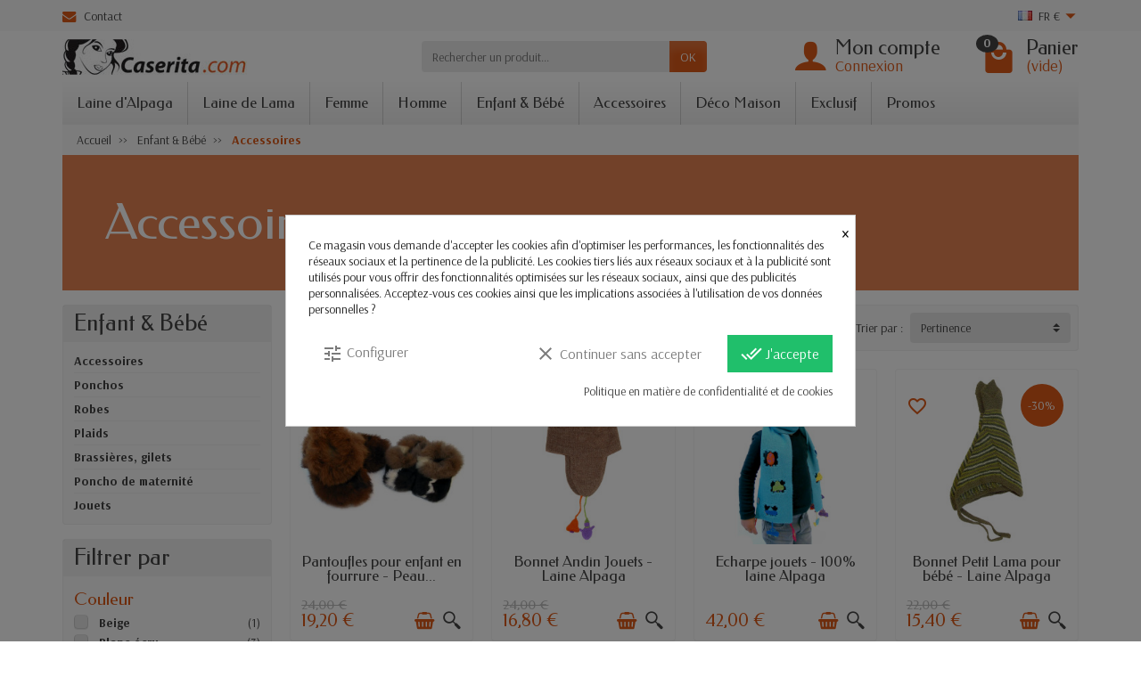

--- FILE ---
content_type: text/html; charset=utf-8
request_url: https://www.caserita.fr/46-accessoires
body_size: 25059
content:
<!DOCTYPE html>
<html class="h-100 m-0" lang="fr-FR">

  <!-- 
   * PRESTASHOP THEME UNIVERSAL v1.0.0
   * Copyright (c) Prestacrea
  -->

  <head>
  
<!-- Meta Pixel Code -->
<script>
!function(f,b,e,v,n,t,s)
{if(f.fbq)return;n=f.fbq=function(){n.callMethod?
n.callMethod.apply(n,arguments):n.queue.push(arguments)};
if(!f._fbq)f._fbq=n;n.push=n;n.loaded=!0;n.version='2.0';
n.queue=[];t=b.createElement(e);t.async=!0;
t.src=v;s=b.getElementsByTagName(e)[0];
s.parentNode.insertBefore(t,s)}(window, document,'script',
'https://connect.facebook.net/en_US/fbevents.js');
fbq('init', '385695445177794');
fbq('track', 'PageView');
</script>
<noscript><img height="1" width="1" style="display:none"
src="https://www.facebook.com/tr?id=385695445177794&ev=PageView&noscript=1"
/></noscript>
<!-- End Meta Pixel Code -->
 
    
      
  <link rel="preconnect" href="//fonts.gstatic.com/" crossorigin>
      <link rel="stylesheet" href="https://fonts.googleapis.com/css?family=Material+Icons%7CArsenal:400,700%7CFedero:400,700&amp;display=swap"
          media="print" onload="this.media='all'">
  <link rel="preload" href="/themes/universal/assets/fonts/fonts.css" as="style">
<link rel="preload" href="/themes/universal/assets/fonts/icomoon.woff" as="font" crossorigin>
  <link rel="preload" href="https://www.caserita.fr/themes/universal/assets/cache/theme-1c9e64107.css" as="style">
  <link rel="preload" href="https://www.caserita.fr/themes/universal/assets/cache/bottom-e0723d107.js" as="script">


  <meta charset="utf-8">



  <meta http-equiv="x-ua-compatible" content="ie=edge">



  <title>Accessoires</title>
  
  <meta name="description" content="">
   	   
  <link rel="canonical" href="https://www.caserita.fr/46-accessoires">      
          
    
    
  
    <script type="application/ld+json">
  {
    "@context": "https://schema.org",
    "@type": "Organization",
    "name" : "Caserita",
    "url" : "https://www.caserita.fr/"
         ,"logo": {
        "@type": "ImageObject",
        "url":"https://www.caserita.fr/img/logo-1675273927.jpg"
      }
      }
</script>

<script type="application/ld+json">
  {
    "@context": "https://schema.org",
    "@type": "WebPage",
    "isPartOf": {
      "@type": "WebSite",
      "url":  "https://www.caserita.fr/",
      "name": "Caserita"
    },
    "name": "Accessoires",
    "url":  "https://www.caserita.fr/46-accessoires"
  }
</script>


  <script type="application/ld+json">
    {
      "@context": "https://schema.org",
      "@type": "BreadcrumbList",
      "itemListElement": [
                  {
            "@type": "ListItem",
            "position": 1,
            "name": "Accueil",
            "item": "https://www.caserita.fr/"
          },                  {
            "@type": "ListItem",
            "position": 2,
            "name": "Enfant &amp; Bébé",
            "item": "https://www.caserita.fr/14-vetements-enfants-alpaga"
          },                  {
            "@type": "ListItem",
            "position": 3,
            "name": "Accessoires",
            "item": "https://www.caserita.fr/46-accessoires"
          }              ]
    }
  </script>
  
  



  <meta name="viewport" content="width=device-width, initial-scale=1, minimum-scale=1, maximum-scale=1">



  <link rel="icon" type="image/vnd.microsoft.icon" href="https://www.caserita.fr/img/favicon.ico?1741371569">
  <link rel="shortcut icon" type="image/x-icon" href="https://www.caserita.fr/img/favicon.ico?1741371569">



    <link rel="stylesheet" href="https://www.caserita.fr/themes/universal/assets/cache/theme-1c9e64107.css" media="all">





  

  <script>
          var blockwishlistController = "https:\/\/www.caserita.fr\/module\/blockwishlist\/action";
          var btGapTag = {"tagContent":{"tracking_type":{"label":"tracking_type","value":"view_item_list"},"contents":{"label":"contents","value":[{"item_id":"69_246","item_name":"Chaussons B\u00e9b\u00e9 Polko - Laine Alpaga  Blanc \u00e9cru Taille 3","currency":"EUR","item_category":"Enfant & B\u00e9b\u00e9","price":"7,80","item_brand":"Caserita","quantity":1},{"item_id":"76_297","item_name":"Bonnet-\u00e9charpe Fille - Laine Alpaga  6 ans Blanc \u00e9cru","currency":"EUR","item_category":"Enfant & B\u00e9b\u00e9","price":"13,93","item_brand":"Caserita","quantity":1},{"item_id":"85_367","item_name":"Chaussons pour B\u00e9b\u00e9 Tricot\u00e9s \u00e0 la Main - Laine Alpaga  12 mois Marron","currency":"EUR","item_category":"Enfant & B\u00e9b\u00e9","price":"8,40","item_brand":"Caserita","quantity":1},{"item_id":"156_439","item_name":"Bonnet Petit Lama - Laine Alpaga Pure  Beige Taille 2","currency":"EUR","item_category":"Enfant & B\u00e9b\u00e9","price":"15,40","item_brand":"Caserita","quantity":1},{"item_id":"183_565","item_name":"Bonnet Petit Lama pour b\u00e9b\u00e9 - Laine Alpaga  Vert Taille 2","currency":"EUR","item_category":"Enfant & B\u00e9b\u00e9","price":"10,71","item_brand":"Caserita","quantity":1},{"item_id":"199_647","item_name":"\u00c9charpe jouets - 100% laine Alpaga   Bleu ciel","currency":"EUR","item_category":"Enfant & B\u00e9b\u00e9","price":"42,00","item_brand":"Caserita","quantity":1},{"item_id":"200_651","item_name":"Bonnet Andin Jouets - Laine Alpaga  Marron Taille 1","currency":"EUR","item_category":"Enfant & B\u00e9b\u00e9","price":"10,71","item_brand":"Caserita","quantity":1},{"item_id":"262_924","item_name":"Pantoufles pour enfant en fourrure - Peau  alpaga  22","currency":"EUR","item_category":"Enfant & B\u00e9b\u00e9","price":"19,20","item_brand":"Caserita","quantity":1}]},"coupon_name":{"label":"coupon","value":"no_coupon"},"value":{"label":"value","value":null},"content_name":{"label":"content_name","value":"Accessoires"},"content_category":{"label":"content_category","value":"'Accessoires'"}},"elementCategoryProduct":"article.product-miniature","elementShipping":"input[type=radio]","elementPayment":".ps-shown-by-js","elementlogin":"button#submit-login","elementsignup":"div.no-account","elementWishCat":"button.wishlist-button-add","elementWishProd":"button.wishlist-button-add","gaId":"G-TN6TSZMW32","gaEnable":"1","bEnableUa":"","sUAcode":"","ajaxUrl":"https:\/\/www.caserita.fr\/module\/ganalyticspro\/ajax","token":"3ccf9abdffd0fb8c4a0b84d55515dd47","bRefund":false,"bPartialRefund":false,"bUseConsent":"0","bConsentHtmlElement":"","bConsentHtmlElementSecond":"","iConsentConsentLvl":0,"referer":null,"acbIsInstalled":false,"tagCurrency":"EUR"};
          var btSpr = {"ajaxUrl":"https:\/\/www.caserita.fr\/module\/gsnippetsreviews\/ajax","isPostedReview":false,"sprCloseButton":"Fermer","spr_script":"\/modules\/gsnippetsreviews\/views\/js\/front\/product.js"};
          var prestashop = {"cart":{"products":[],"totals":{"total":{"type":"total","label":"Total","amount":0,"value":"0,00\u00a0\u20ac"},"total_including_tax":{"type":"total","label":"Total TTC\u00a0:","amount":0,"value":"0,00\u00a0\u20ac"},"total_excluding_tax":{"type":"total","label":"Total HT\u00a0:","amount":0,"value":"0,00\u00a0\u20ac"}},"subtotals":{"products":{"type":"products","label":"Sous-total","amount":0,"value":"0,00\u00a0\u20ac"},"discounts":null,"shipping":{"type":"shipping","label":"Livraison","amount":0,"value":""},"tax":null},"products_count":0,"summary_string":"0 articles","vouchers":{"allowed":1,"added":[]},"discounts":[],"minimalPurchase":0,"minimalPurchaseRequired":""},"currency":{"id":1,"name":"Euro","iso_code":"EUR","iso_code_num":"978","sign":"\u20ac"},"customer":{"lastname":null,"firstname":null,"email":null,"birthday":null,"newsletter":null,"newsletter_date_add":null,"optin":null,"website":null,"company":null,"siret":null,"ape":null,"is_logged":false,"gender":{"type":null,"name":null},"addresses":[]},"language":{"name":"Fran\u00e7ais (French)","iso_code":"fr","locale":"fr-FR","language_code":"fr","is_rtl":0,"date_format_lite":"d\/m\/Y","date_format_full":"d\/m\/Y H:i:s","id":1},"page":{"title":"","canonical":"https:\/\/www.caserita.fr\/46-accessoires","meta":{"title":"Accessoires","description":"","keywords":"","robots":"index"},"page_name":"category","body_classes":{"lang-fr":true,"lang-rtl":false,"country-FR":true,"currency-EUR":true,"layout-left-column":true,"page-category":true,"tax-display-enabled":true,"page-customer-account":false,"category-id-46":true,"category-Accessoires":true,"category-id-parent-14":true,"category-depth-level-3":true},"admin_notifications":[],"password-policy":{"feedbacks":{"0":"Tr\u00e8s faible","1":"Faible","2":"Moyenne","3":"Fort","4":"Tr\u00e8s fort","Straight rows of keys are easy to guess":"Les suites de touches sur le clavier sont faciles \u00e0 deviner","Short keyboard patterns are easy to guess":"Les mod\u00e8les courts sur le clavier sont faciles \u00e0 deviner.","Use a longer keyboard pattern with more turns":"Utilisez une combinaison de touches plus longue et plus complexe.","Repeats like \"aaa\" are easy to guess":"Les r\u00e9p\u00e9titions (ex. : \"aaa\") sont faciles \u00e0 deviner.","Repeats like \"abcabcabc\" are only slightly harder to guess than \"abc\"":"Les r\u00e9p\u00e9titions (ex. : \"abcabcabc\") sont seulement un peu plus difficiles \u00e0 deviner que \"abc\".","Sequences like abc or 6543 are easy to guess":"Sequences like \"abc\" or \"6543\" are easy to guess","Recent years are easy to guess":"Les ann\u00e9es r\u00e9centes sont faciles \u00e0 deviner.","Dates are often easy to guess":"Les dates sont souvent faciles \u00e0 deviner.","This is a top-10 common password":"Ce mot de passe figure parmi les 10 mots de passe les plus courants.","This is a top-100 common password":"Ce mot de passe figure parmi les 100 mots de passe les plus courants.","This is a very common password":"Ceci est un mot de passe tr\u00e8s courant.","This is similar to a commonly used password":"Ce mot de passe est similaire \u00e0 un mot de passe couramment utilis\u00e9.","A word by itself is easy to guess":"Un mot seul est facile \u00e0 deviner.","Names and surnames by themselves are easy to guess":"Les noms et les surnoms seuls sont faciles \u00e0 deviner.","Common names and surnames are easy to guess":"Les noms et les pr\u00e9noms courants sont faciles \u00e0 deviner.","Use a few words, avoid common phrases":"Utilisez quelques mots, \u00e9vitez les phrases courantes.","No need for symbols, digits, or uppercase letters":"Pas besoin de symboles, de chiffres ou de majuscules.","Avoid repeated words and characters":"\u00c9viter de r\u00e9p\u00e9ter les mots et les caract\u00e8res.","Avoid sequences":"\u00c9viter les s\u00e9quences.","Avoid recent years":"\u00c9vitez les ann\u00e9es r\u00e9centes.","Avoid years that are associated with you":"\u00c9vitez les ann\u00e9es qui vous sont associ\u00e9es.","Avoid dates and years that are associated with you":"\u00c9vitez les dates et les ann\u00e9es qui vous sont associ\u00e9es.","Capitalization doesn't help very much":"Les majuscules ne sont pas tr\u00e8s utiles.","All-uppercase is almost as easy to guess as all-lowercase":"Un mot de passe tout en majuscules est presque aussi facile \u00e0 deviner qu'un mot de passe tout en minuscules.","Reversed words aren't much harder to guess":"Les mots invers\u00e9s ne sont pas beaucoup plus difficiles \u00e0 deviner.","Predictable substitutions like '@' instead of 'a' don't help very much":"Predictable substitutions like \"@\" instead of \"a\" don't help very much","Add another word or two. Uncommon words are better.":"Ajoutez un autre mot ou deux. Pr\u00e9f\u00e9rez les mots peu courants."}}},"shop":{"name":"Caserita","logo":"https:\/\/www.caserita.fr\/img\/logo-1675273927.jpg","stores_icon":"https:\/\/www.caserita.fr\/img\/logo_stores.png","favicon":"https:\/\/www.caserita.fr\/img\/favicon.ico"},"core_js_public_path":"\/themes\/","urls":{"base_url":"https:\/\/www.caserita.fr\/","current_url":"https:\/\/www.caserita.fr\/46-accessoires","shop_domain_url":"https:\/\/www.caserita.fr","img_ps_url":"https:\/\/www.caserita.fr\/img\/","img_cat_url":"https:\/\/www.caserita.fr\/img\/c\/","img_lang_url":"https:\/\/www.caserita.fr\/img\/l\/","img_prod_url":"https:\/\/www.caserita.fr\/img\/p\/","img_manu_url":"https:\/\/www.caserita.fr\/img\/m\/","img_sup_url":"https:\/\/www.caserita.fr\/img\/su\/","img_ship_url":"https:\/\/www.caserita.fr\/img\/s\/","img_store_url":"https:\/\/www.caserita.fr\/img\/st\/","img_col_url":"https:\/\/www.caserita.fr\/img\/co\/","img_url":"https:\/\/www.caserita.fr\/themes\/universal\/assets\/img\/","css_url":"https:\/\/www.caserita.fr\/themes\/universal\/assets\/css\/","js_url":"https:\/\/www.caserita.fr\/themes\/universal\/assets\/js\/","pic_url":"https:\/\/www.caserita.fr\/upload\/","theme_assets":"https:\/\/www.caserita.fr\/themes\/universal\/assets\/","pages":{"address":"https:\/\/www.caserita.fr\/adresse","addresses":"https:\/\/www.caserita.fr\/adresses","authentication":"https:\/\/www.caserita.fr\/authentification","manufacturer":"https:\/\/www.caserita.fr\/fabricants","cart":"https:\/\/www.caserita.fr\/panier","category":"https:\/\/www.caserita.fr\/index.php?controller=category","cms":"https:\/\/www.caserita.fr\/index.php?controller=cms","contact":"https:\/\/www.caserita.fr\/contactez-nous","discount":"https:\/\/www.caserita.fr\/bons-de-reduction","guest_tracking":"https:\/\/www.caserita.fr\/suivi-commande-invite","history":"https:\/\/www.caserita.fr\/historique-des-commandes","identity":"https:\/\/www.caserita.fr\/identite","index":"https:\/\/www.caserita.fr\/","my_account":"https:\/\/www.caserita.fr\/mon-compte","order_confirmation":"https:\/\/www.caserita.fr\/confirmation-commande","order_detail":"https:\/\/www.caserita.fr\/index.php?controller=order-detail","order_follow":"https:\/\/www.caserita.fr\/details-de-la-commande","order":"https:\/\/www.caserita.fr\/commande","order_return":"https:\/\/www.caserita.fr\/index.php?controller=order-return","order_slip":"https:\/\/www.caserita.fr\/avoirs","pagenotfound":"https:\/\/www.caserita.fr\/index.php?controller=pagenotfound","password":"https:\/\/www.caserita.fr\/mot-de-passe-oublie","pdf_invoice":"https:\/\/www.caserita.fr\/index.php?controller=pdf-invoice","pdf_order_return":"https:\/\/www.caserita.fr\/index.php?controller=pdf-order-return","pdf_order_slip":"https:\/\/www.caserita.fr\/index.php?controller=pdf-order-slip","prices_drop":"https:\/\/www.caserita.fr\/promotions","product":"https:\/\/www.caserita.fr\/index.php?controller=product","registration":"https:\/\/www.caserita.fr\/index.php?controller=registration","search":"https:\/\/www.caserita.fr\/recherche","sitemap":"https:\/\/www.caserita.fr\/plan-du-site","stores":"https:\/\/www.caserita.fr\/magasins","supplier":"https:\/\/www.caserita.fr\/fournisseurs","brands":"https:\/\/www.caserita.fr\/fabricants","register":"https:\/\/www.caserita.fr\/index.php?controller=registration","order_login":"https:\/\/www.caserita.fr\/commande?login=1"},"alternative_langs":[],"actions":{"logout":"https:\/\/www.caserita.fr\/?mylogout="},"no_picture_image":{"bySize":{"small_default":{"url":"https:\/\/www.caserita.fr\/img\/p\/fr-default-small_default.jpg","width":50,"height":50},"cart_default":{"url":"https:\/\/www.caserita.fr\/img\/p\/fr-default-cart_default.jpg","width":100,"height":100},"medium_default":{"url":"https:\/\/www.caserita.fr\/img\/p\/fr-default-medium_default.jpg","width":100,"height":100},"home_default":{"url":"https:\/\/www.caserita.fr\/img\/p\/fr-default-home_default.jpg","width":280,"height":280},"large_default":{"url":"https:\/\/www.caserita.fr\/img\/p\/fr-default-large_default.jpg","width":600,"height":600}},"small":{"url":"https:\/\/www.caserita.fr\/img\/p\/fr-default-small_default.jpg","width":50,"height":50},"medium":{"url":"https:\/\/www.caserita.fr\/img\/p\/fr-default-medium_default.jpg","width":100,"height":100},"large":{"url":"https:\/\/www.caserita.fr\/img\/p\/fr-default-large_default.jpg","width":600,"height":600},"legend":""}},"configuration":{"display_taxes_label":true,"display_prices_tax_incl":false,"is_catalog":false,"show_prices":true,"opt_in":{"partner":false},"quantity_discount":{"type":"discount","label":"Remise sur prix unitaire"},"voucher_enabled":1,"return_enabled":0},"field_required":[],"breadcrumb":{"links":[{"title":"Accueil","url":"https:\/\/www.caserita.fr\/"},{"title":"Enfant & B\u00e9b\u00e9","url":"https:\/\/www.caserita.fr\/14-vetements-enfants-alpaga"},{"title":"Accessoires","url":"https:\/\/www.caserita.fr\/46-accessoires"}],"count":3},"link":{"protocol_link":"https:\/\/","protocol_content":"https:\/\/"},"time":1769110575,"static_token":"3ccf9abdffd0fb8c4a0b84d55515dd47","token":"60c05dcebc968340602e589d2e8cb66c","debug":false};
          var prestashopFacebookAjaxController = "https:\/\/www.caserita.fr\/module\/ps_facebook\/Ajax";
          var productsAlreadyTagged = [];
          var psemailsubscription_subscription = "https:\/\/www.caserita.fr\/module\/ps_emailsubscription\/subscription";
          var removeFromWishlistUrl = "https:\/\/www.caserita.fr\/module\/blockwishlist\/action?action=deleteProductFromWishlist";
          var wishlistAddProductToCartUrl = "https:\/\/www.caserita.fr\/module\/blockwishlist\/action?action=addProductToCart";
          var wishlistUrl = "https:\/\/www.caserita.fr\/module\/blockwishlist\/view";
        var statictoken = "3ccf9abdffd0fb8c4a0b84d55515dd47";
    var listdisplay = 1;
    var listproducts = 4;
    var listbutton = 1;
    var menuwidth = "page";
  </script>


<style>
            div#cookiesplus-modal,
        #cookiesplus-modal > div,
        #cookiesplus-modal p {
            background-color: #FFFFFF !important;
        }
    
    
            #cookiesplus-modal .cookiesplus-accept {
            background-color: #20BF6B !important;
        }
    
            #cookiesplus-modal .cookiesplus-accept {
            border: 1px solid #20BF6B !important;
        }
    

            #cookiesplus-modal .cookiesplus-accept {
            color: #FFFFFF !important;
        }
    
            #cookiesplus-modal .cookiesplus-accept {
            font-size: 16px !important;
        }
    
    
            #cookiesplus-modal .cookiesplus-more-information {
            background-color: #FFFFFF !important;
        }
    
            #cookiesplus-modal .cookiesplus-more-information {
            border: 1px solid #FFFFFF !important;
        }
    
            #cookiesplus-modal .cookiesplus-more-information {
            color: #7A7A7A !important;
        }
    
            #cookiesplus-modal .cookiesplus-more-information {
            font-size: 16px !important;
        }
    
    
            #cookiesplus-modal .cookiesplus-reject {
            background-color: #FFFFFF !important;
        }
    
            #cookiesplus-modal .cookiesplus-reject {
            border: 1px solid #FFFFFF !important;
        }
    
            #cookiesplus-modal .cookiesplus-reject {
            color: #7A7A7A !important;
        }
    
            #cookiesplus-modal .cookiesplus-reject {
            font-size: 16px !important;
        }
    
    
            #cookiesplus-modal .cookiesplus-save:not([disabled]) {
            background-color: #FFFFFF !important;
        }
    
            #cookiesplus-modal .cookiesplus-save:not([disabled]) {
            border: 1px solid #FFFFFF !important;
        }
    
            #cookiesplus-modal .cookiesplus-save:not([disabled]) {
            color: #7A7A7A !important;
        }
    
            #cookiesplus-modal .cookiesplus-save {
            font-size: 16px !important;
        }
    
    
    
    #cookiesplus-tab {
                            
        
            }
</style>









<!--  START hreflang on pages  -->
<link rel="alternate" hreflang="es" href="https://www.caserita-bolivia.es/46-complementos" />
<link rel="alternate" hreflang="fr" href="https://www.caserita.fr/46-accessoires" />
<link rel="alternate" hreflang="de" href="https://www.caserita.de/46-zubehor" />
<link rel="alternate" hreflang="en-GB" href="https://www.caserita.co.uk/46-accessories" />
<link rel="alternate" hreflang="en-US" href="https://www.handicraft-bolivia.com/46-accessories" />
<link rel="alternate" hreflang="en-CA" href="https://www.handicraft-bolivia.com/46-accessories" />
<link rel="alternate" hreflang="en-NZ" href="https://www.handicraft-bolivia.com/46-accessories" />
<link rel="alternate" hreflang="en-AU" href="https://www.handicraft-bolivia.com/46-accessories" />
<link rel="alternate" hreflang="en" href="https://www.caserita.eu/46-accessories" /> 
   




<!--  END hreflang on pages  -->


 	<script async src="https://www.googletagmanager.com/gtag/js?id=G-TN6TSZMW32"></script>
<meta name="google-site-verification" content="Ov_oAvdvt5_Vmr4GnLUu5b3YpMCyzoSNLOzv4d8bRVk" />


    
  </head>

  <body class="lang-fr country-fr currency-eur layout-left-column page-category tax-display-enabled category-id-46 category-accessoires category-id-parent-14 category-depth-level-3 h-100 d-flex flex-column" id="category">
    

    <header class="flex-shrink-0" id="header-container">
      
        

  <div class="header-banner"></div>



  <div class="header-nav w-100">
    <div class="container d-flex align-items-center h-100">
      <div class="pointer hidden-lg-up mr-4 mr-sm-3 pr-2 pr-sm-3" id="menu-icon">
        <i class="icon-list-single text-primary mr-2" aria-hidden="true"></i>
        <span class="text-uppercase align-bottom hidden-xs-down">Menu</span>
      </div>
      <div class="header-nav-links d-flex align-items-center hidden-sm-down mr-auto">

  
  <div class="link-contact header-nav-link">
    <span data-ob="aHR0cHM6Ly93d3cuY2FzZXJpdGEuZnIvY29udGFjdGV6LW5vdXM=">
      <i class="icon-mail text-primary align-bottom mr-2" aria-hidden="true"></i>Contact
    </span>
  </div>
  
</div><div class="language-selector dropdown js-dropdown d-flex align-items-center h-100">

  <span class="language-selector-dropdown pointer" data-toggle="dropdown" data-reference="parent">
    <span class="selected_language_img hidden-xs-down mr-1">
      <img class="align-baseline" src="https://www.caserita.fr/img/l/1.jpg" alt="" width="16" height="11">
    </span>
    <span class="selected_language_name text-uppercase">
              fr €                      </span>
    <i class="icon-arrow-drop-down text-primary align-bottom" aria-hidden="true"></i>
  </span>

  <ul class="dropdown-menu dropdown-menu-right border-0 shadow-none text-nowrap m-0 py-2 px-3">
                                                        <li>
                    <a href="https://www.caserita-bolivia.es/" title="Espa&#241;ol &euro;">            <span class="language_img hidden-xs-down mr-1">
              <img class="align-baseline" src="https://www.caserita.fr/img/l/5.jpg" alt="" width="16" height="11">
            </span>
            <span class="language_name text-uppercase">es &euro;</span>
          </a>        </li>          <li>
                    <a href="https://www.caserita.de/" title="Deutsch &euro;">            <span class="language_img hidden-xs-down mr-1">
              <img class="align-baseline" src="https://www.caserita.fr/img/l/3.jpg" alt="" width="16" height="11">
            </span>
            <span class="language_name text-uppercase">de &euro;</span>
          </a>        </li>          <li>
                    <a href="https://www.handicraft-bolivia.com/" title="English $">            <span class="language_img hidden-xs-down mr-1">
              <img class="align-baseline" src="https://www.caserita.fr/img/l/2.jpg" alt="" width="16" height="11">
            </span>
            <span class="language_name text-uppercase">en $</span>
          </a>        </li>          <li>
                    <a href="https://www.caserita.eu/" title="English &euro;">            <span class="language_img hidden-xs-down mr-1">
              <img class="align-baseline" src="https://www.caserita.fr/img/l/euro.jpg" alt="" width="16" height="11">
            </span>
            <span class="language_name text-uppercase">en &euro;</span>
          </a>        </li>          <li>
                    <a href="https://www.caserita.co.uk/" title="English &pound;">            <span class="language_img hidden-xs-down mr-1">
              <img class="align-baseline" src="https://www.caserita.fr/img/l/4.jpg" alt="" width="16" height="11">
            </span>
            <span class="language_name text-uppercase">en &pound;</span>
          </a>        </li>            </ul>

</div>
      <div class="mobile-user-info hidden-md-up ml-auto">
        <span class="d-block mt-1 mr-1" data-ob="aHR0cHM6Ly93d3cuY2FzZXJpdGEuZnIvbW9uLWNvbXB0ZQ==">
          <i class="icon-user text-primary" aria-hidden="true"></i>
        </span>
      </div>
      <div class="mobile-shopping-cart hidden-md-up ml-2 pl-2">
        <span class="d-block ml-1" data-ob="aHR0cHM6Ly93d3cuY2FzZXJpdGEuZnIvcGFuaWVyP2FjdGlvbj1zaG93">
          <i class="icon-shopping-basket-round text-primary" aria-hidden="true"></i>
          <span class="badge badge-primary rounded-circle ml-2 px-2">0</span>
        </span>
      </div>
    </div>
  </div>



  <div class="header-top">
    <div class="container d-flex justify-content-center justify-content-md-between align-items-center py-2">
      <a class="mr-0 mr-md-auto" id="header-logo" href="https://www.caserita.fr/">
                  <img src="https://www.caserita.fr/img/logo-1675273927.jpg" alt="Caserita" width="207" height="40">
              </a>
      <div id="_desktop_search_widget">
  <div class="search-widget p-3 p-lg-0" id="search_widget" data-search-controller-url="//www.caserita.fr/recherche">
    <form class="needs-validation" method="get" action="//www.caserita.fr/recherche" role="search">

      <input name="controller" type="hidden" value="search">

      <div class="input-group">
        <input class="search_query form-control" name="s" type="text" placeholder="Rechercher un produit..."
               aria-label="Rechercher un produit" required>
        <span class="input-group-btn">
          <button class="btn btn-primary text-uppercase" type="submit">OK</button>
        </span>
      </div>

    </form>
  </div>
</div>

<div class="user-info position-relative hidden-sm-down">

  <span class="account-block d-block position-relative pointer pl-5" tabindex="0">
    <i class="icon-user position-absolute text-primary" aria-hidden="true"></i>
    <span class="h3 d-block mb-0">Mon compte</span>
          <span class="login text-primary">Connexion</span>
      </span>

  <div class="user-block card card-block position-absolute hidden py-2 mt-1">
    <div class="d-flex flex-column">
      <span class="py-2" data-ob="aHR0cHM6Ly93d3cuY2FzZXJpdGEuZnIvbW9uLWNvbXB0ZQ==">Mon compte</span>
      <span class="border-top py-2" data-ob="aHR0cHM6Ly93d3cuY2FzZXJpdGEuZnIvaWRlbnRpdGU=">Mes informations</span>
      <span class="border-top py-2" data-ob="aHR0cHM6Ly93d3cuY2FzZXJpdGEuZnIvYWRyZXNzZXM=">Mes adresses</span>
              <span class="border-top py-2" data-ob="aHR0cHM6Ly93d3cuY2FzZXJpdGEuZnIvaGlzdG9yaXF1ZS1kZXMtY29tbWFuZGVz">Mes commandes</span>
                    <span class="login border-top text-primary pt-2 pb-1" data-ob="aHR0cHM6Ly93d3cuY2FzZXJpdGEuZnIvbW9uLWNvbXB0ZQ==">Connexion</span>
        <span>
          ou
          <span class="text-primary" data-ob="aHR0cHM6Ly93d3cuY2FzZXJpdGEuZnIvaW5kZXgucGhwP2NvbnRyb2xsZXI9cmVnaXN0cmF0aW9u">Créer un compte</span>
        </span>
          </div>
  </div>

</div>
<div class="position-relative hidden-sm-down" id="shopping-cart">
  <div class="blockcart" data-refresh-url="//www.caserita.fr/module/ps_shoppingcart/ajax">

    <span class="shopping-cart-block d-block position-relative pointer ml-5 pl-5" tabindex="0">
      <i class="icon-shopping-bag-paper position-absolute text-primary" aria-hidden="true"></i>
      <span class="shopping-cart-products-count badge badge-secondary position-absolute rounded-circle px-2">0</span>
      <span class="shopping-cart-title h3 d-block mb-0">Panier</span>
      <span class="shopping-cart-total text-primary hidden"></span>
      <span class="shopping-cart-no-product text-primary ">(vide)</span>
    </span>

    <div class="shopping-cart-details card card-block position-absolute hidden mt-1">
              <div class="text-center">Votre panier est vide</div>
          </div>

  </div>
</div>

    </div>
  </div>


<div class="header-menu ">
  <div class="container">
    

<nav class="menu js-top-menu menu-bg d-flex position-relative hidden-md-down" id="_desktop_top_menu">
  
      <ul class="top-menu list-unstyled d-lg-flex flex-wrap mr-auto" id="top-menu" data-depth="0">
              <li class="category-118 category ">
          <a class="dropdown-item  bg-transparent position-relative text-wrap"
             href="https://www.caserita.fr/118-laine-d-alpaga"  data-depth="0">
                        Laine d&#039;Alpaga
                          <span class="collapse-icons navbar-toggler d-flex align-items-center position-absolute h-100 hidden-lg-up py-0 px-3"
                    data-toggle="collapse" data-target="#top_sub_menu_category-118">
                <i class="icon-angle-down add" aria-hidden="true"></i>
                <i class="icon-angle-up remove hidden" aria-hidden="true"></i>
              </span>
                      </a>
                      <div class="collapse sub-menu js-sub-menu  bg-white" id="top_sub_menu_category-118"
                 data-parent="#top-menu">
              
      <ul class="top-menu list-unstyled d-lg-flex flex-wrap mr-auto"  data-depth="1">
              <li class="category-113 category col-lg-12">
          <a class="dropdown-item dropdown-submenu bg-transparent position-relative text-wrap"
             href="https://www.caserita.fr/113-lace-alpaga-FS"  data-depth="1">
                        Lace - Alpaga FS
                      </a>
                  </li>
              <li class="category-126 category col-lg-12">
          <a class="dropdown-item dropdown-submenu bg-transparent position-relative text-wrap"
             href="https://www.caserita.fr/126-light-fingering-alpaga-FS"  data-depth="1">
                        Light Fingering - Alpaga FS
                      </a>
                  </li>
              <li class="category-80 category col-lg-12">
          <a class="dropdown-item dropdown-submenu bg-transparent position-relative text-wrap"
             href="https://www.caserita.fr/80-aig-335-mm-alpaga-fine"  data-depth="1">
                        Fingering - Alpaga FS
                      </a>
                  </li>
              <li class="category-79 category col-lg-12">
          <a class="dropdown-item dropdown-submenu bg-transparent position-relative text-wrap"
             href="https://www.caserita.fr/79-aig-335-mm-alpaga-couleurs-naturelles"  data-depth="1">
                        Fingering - Alpaga FS Couleurs naturelles non teintes
                      </a>
                  </li>
              <li class="category-120 category col-lg-12">
          <a class="dropdown-item dropdown-submenu bg-transparent position-relative text-wrap"
             href="https://www.caserita.fr/120-laine-alpaga-fingering-samachana"  data-depth="1">
                        Fingering - Alpaga FS - Samachaña
                      </a>
                  </li>
              <li class="category-122 category col-lg-12">
          <a class="dropdown-item dropdown-submenu bg-transparent position-relative text-wrap"
             href="https://www.caserita.fr/122-laine-fingering-lama-alpaga-samachana"  data-depth="1">
                        Fingering - Lama Alpaga - Samachaña
                      </a>
                  </li>
              <li class="category-123 category col-lg-12">
          <a class="dropdown-item dropdown-submenu bg-transparent position-relative text-wrap"
             href="https://www.caserita.fr/123-sport-alpaga-merinos-samachana"  data-depth="1">
                        Sport - Alpaga Mérinos - Samachaña
                      </a>
                  </li>
              <li class="category-82 category col-lg-12">
          <a class="dropdown-item dropdown-submenu bg-transparent position-relative text-wrap"
             href="https://www.caserita.fr/82-aig-455-mm-baby-alpaga"  data-depth="1">
                        DK - Baby Alpaga
                      </a>
                  </li>
              <li class="category-109 category col-lg-12">
          <a class="dropdown-item dropdown-submenu bg-transparent position-relative text-wrap"
             href="https://www.caserita.fr/109-dk-royal-alpaga"  data-depth="1">
                        DK - Royal Alpaga
                      </a>
                  </li>
              <li class="category-83 category col-lg-12">
          <a class="dropdown-item dropdown-submenu bg-transparent position-relative text-wrap"
             href="https://www.caserita.fr/83-aig-556-mm-alpaga-laine"  data-depth="1">
                        Aran - Alpaga / Laine
                      </a>
                  </li>
              <li class="category-107 category col-lg-12">
          <a class="dropdown-item dropdown-submenu bg-transparent position-relative text-wrap"
             href="https://www.caserita.fr/107-aig-710-mm-gros-fil-alpaga-fine"  data-depth="1">
                        Bulky alpaga FS
                      </a>
                  </li>
              <li class="category-103 category col-lg-12">
          <a class="dropdown-item dropdown-submenu bg-transparent position-relative text-wrap"
             href="https://www.caserita.fr/103-aig-10-mm-alpaga-filee-a-la-main"  data-depth="1">
                        Super Bulky - Alpaga filée à la main
                      </a>
                  </li>
              <li class="category-119 category col-lg-12">
          <a class="dropdown-item dropdown-submenu bg-transparent position-relative text-wrap"
             href="https://www.caserita.fr/119-accessoires"  data-depth="1">
                        Accessoires
                      </a>
                  </li>
          </ul>
  
            </div>
                  </li>
              <li class="category-19 category ">
          <a class="dropdown-item  bg-transparent position-relative text-wrap"
             href="https://www.caserita.fr/19-pelote-laine-lama"  data-depth="0">
                        Laine de Lama
                          <span class="collapse-icons navbar-toggler d-flex align-items-center position-absolute h-100 hidden-lg-up py-0 px-3"
                    data-toggle="collapse" data-target="#top_sub_menu_category-19">
                <i class="icon-angle-down add" aria-hidden="true"></i>
                <i class="icon-angle-up remove hidden" aria-hidden="true"></i>
              </span>
                      </a>
                      <div class="collapse sub-menu js-sub-menu  bg-white" id="top_sub_menu_category-19"
                 data-parent="#top-menu">
              
      <ul class="top-menu list-unstyled d-lg-flex flex-wrap mr-auto"  data-depth="1">
              <li class="category-114 category col-lg-12">
          <a class="dropdown-item dropdown-submenu bg-transparent position-relative text-wrap"
             href="https://www.caserita.fr/114-lace-baby-lama-soie"  data-depth="1">
                        Lace - Baby lama / Soie
                      </a>
                  </li>
              <li class="category-111 category col-lg-12">
          <a class="dropdown-item dropdown-submenu bg-transparent position-relative text-wrap"
             href="https://www.caserita.fr/111-sport-baby-lama-soie"  data-depth="1">
                        Sport - Baby lama / Soie
                      </a>
                  </li>
              <li class="category-112 category col-lg-12">
          <a class="dropdown-item dropdown-submenu bg-transparent position-relative text-wrap"
             href="https://www.caserita.fr/112-fingering-baby-lama"  data-depth="1">
                        Fingering - Baby Lama
                      </a>
                  </li>
              <li class="category-125 category col-lg-12">
          <a class="dropdown-item dropdown-submenu bg-transparent position-relative text-wrap"
             href="https://www.caserita.fr/125-fingering-baby-lama-soie"  data-depth="1">
                        Fingering - Baby lama / Soie
                      </a>
                  </li>
              <li class="category-124 category col-lg-12">
          <a class="dropdown-item dropdown-submenu bg-transparent position-relative text-wrap"
             href="https://www.caserita.fr/124-fingering-lama-alpaga-samachana"  data-depth="1">
                        Fingering - Lama Alpaga - Samachaña
                      </a>
                  </li>
              <li class="category-105 category col-lg-12">
          <a class="dropdown-item dropdown-submenu bg-transparent position-relative text-wrap"
             href="https://www.caserita.fr/105-aig-455-mm-baby-lama"  data-depth="1">
                        DK - Baby Lama
                      </a>
                  </li>
              <li class="category-106 category col-lg-12">
          <a class="dropdown-item dropdown-submenu bg-transparent position-relative text-wrap"
             href="https://www.caserita.fr/106-aig-556-mm-baby-lama-merinos"  data-depth="1">
                        Aran - Baby lama / Mérinos
                      </a>
                  </li>
              <li class="category-115 category col-lg-12">
          <a class="dropdown-item dropdown-submenu bg-transparent position-relative text-wrap"
             href="https://www.caserita.fr/115-accessoires"  data-depth="1">
                        Accessoires
                      </a>
                  </li>
          </ul>
  
            </div>
                  </li>
              <li class="category-12 category ">
          <a class="dropdown-item  bg-transparent position-relative text-wrap"
             href="https://www.caserita.fr/12-vetements-femme-alpaga"  data-depth="0">
                        Femme
                          <span class="collapse-icons navbar-toggler d-flex align-items-center position-absolute h-100 hidden-lg-up py-0 px-3"
                    data-toggle="collapse" data-target="#top_sub_menu_category-12">
                <i class="icon-angle-down add" aria-hidden="true"></i>
                <i class="icon-angle-up remove hidden" aria-hidden="true"></i>
              </span>
                      </a>
                      <div class="collapse sub-menu js-sub-menu  bg-white" id="top_sub_menu_category-12"
                 data-parent="#top-menu">
              
      <ul class="top-menu list-unstyled d-lg-flex flex-wrap mr-auto"  data-depth="1">
              <li class="category-24 category col-lg-12">
          <a class="dropdown-item dropdown-submenu bg-transparent position-relative text-wrap"
             href="https://www.caserita.fr/24-vestes-manteaux-femmes"  data-depth="1">
                        Vestes, manteaux
                      </a>
                  </li>
              <li class="category-25 category col-lg-12">
          <a class="dropdown-item dropdown-submenu bg-transparent position-relative text-wrap"
             href="https://www.caserita.fr/25-echarpes-chales"  data-depth="1">
                        Echarpes et Châles
                      </a>
                  </li>
              <li class="category-26 category col-lg-12">
          <a class="dropdown-item dropdown-submenu bg-transparent position-relative text-wrap"
             href="https://www.caserita.fr/26-chaussettes-chaussons"  data-depth="1">
                        Chaussettes et chaussons
                      </a>
                  </li>
              <li class="category-27 category col-lg-12">
          <a class="dropdown-item dropdown-submenu bg-transparent position-relative text-wrap"
             href="https://www.caserita.fr/27-ensembles-femmes"  data-depth="1">
                        Ensembles
                      </a>
                  </li>
              <li class="category-28 category col-lg-12">
          <a class="dropdown-item dropdown-submenu bg-transparent position-relative text-wrap"
             href="https://www.caserita.fr/28-bonnets-femmes"  data-depth="1">
                        Bonnets
                      </a>
                  </li>
              <li class="category-29 category col-lg-12">
          <a class="dropdown-item dropdown-submenu bg-transparent position-relative text-wrap"
             href="https://www.caserita.fr/29-gants-mitaines-femmes"  data-depth="1">
                        Gants et mitaines
                      </a>
                  </li>
              <li class="category-30 category col-lg-12">
          <a class="dropdown-item dropdown-submenu bg-transparent position-relative text-wrap"
             href="https://www.caserita.fr/30-pulls-gilets-femmes"  data-depth="1">
                        Pulls, gilets
                      </a>
                  </li>
              <li class="category-31 category col-lg-12">
          <a class="dropdown-item dropdown-submenu bg-transparent position-relative text-wrap"
             href="https://www.caserita.fr/31-poncho-de-maternite"  data-depth="1">
                        Poncho de maternité
                      </a>
                  </li>
              <li class="category-32 category col-lg-12">
          <a class="dropdown-item dropdown-submenu bg-transparent position-relative text-wrap"
             href="https://www.caserita.fr/32-ponchos-ruanas-femmes"  data-depth="1">
                        Ponchos et ruanas
                      </a>
                  </li>
              <li class="category-33 category col-lg-12">
          <a class="dropdown-item dropdown-submenu bg-transparent position-relative text-wrap"
             href="https://www.caserita.fr/33-robes-tuniques"  data-depth="1">
                        Robes et Tuniques
                      </a>
                  </li>
              <li class="category-100 category col-lg-12">
          <a class="dropdown-item dropdown-submenu bg-transparent position-relative text-wrap"
             href="https://www.caserita.fr/100-grandes-tailles"  data-depth="1">
                        Grandes Tailles
                      </a>
                  </li>
          </ul>
  
            </div>
                  </li>
              <li class="category-13 category ">
          <a class="dropdown-item  bg-transparent position-relative text-wrap"
             href="https://www.caserita.fr/13-vetements-homme-alpaga"  data-depth="0">
                        Homme
                          <span class="collapse-icons navbar-toggler d-flex align-items-center position-absolute h-100 hidden-lg-up py-0 px-3"
                    data-toggle="collapse" data-target="#top_sub_menu_category-13">
                <i class="icon-angle-down add" aria-hidden="true"></i>
                <i class="icon-angle-up remove hidden" aria-hidden="true"></i>
              </span>
                      </a>
                      <div class="collapse sub-menu js-sub-menu  bg-white" id="top_sub_menu_category-13"
                 data-parent="#top-menu">
              
      <ul class="top-menu list-unstyled d-lg-flex flex-wrap mr-auto"  data-depth="1">
              <li class="category-42 category col-lg-12">
          <a class="dropdown-item dropdown-submenu bg-transparent position-relative text-wrap"
             href="https://www.caserita.fr/42-ponchos-homme"  data-depth="1">
                        Ponchos
                      </a>
                  </li>
              <li class="category-34 category col-lg-12">
          <a class="dropdown-item dropdown-submenu bg-transparent position-relative text-wrap"
             href="https://www.caserita.fr/34-echarpes-homme"  data-depth="1">
                        Echarpes
                      </a>
                  </li>
              <li class="category-101 category col-lg-12">
          <a class="dropdown-item dropdown-submenu bg-transparent position-relative text-wrap"
             href="https://www.caserita.fr/101-grandes-tailles"  data-depth="1">
                        Grandes Tailles
                      </a>
                  </li>
              <li class="category-35 category col-lg-12">
          <a class="dropdown-item dropdown-submenu bg-transparent position-relative text-wrap"
             href="https://www.caserita.fr/35-chaussettes-chaussons"  data-depth="1">
                        Chaussettes et chaussons
                      </a>
                  </li>
              <li class="category-37 category col-lg-12">
          <a class="dropdown-item dropdown-submenu bg-transparent position-relative text-wrap"
             href="https://www.caserita.fr/37-vestes-hommes"  data-depth="1">
                        Vestes
                      </a>
                  </li>
              <li class="category-39 category col-lg-12">
          <a class="dropdown-item dropdown-submenu bg-transparent position-relative text-wrap"
             href="https://www.caserita.fr/39-bonnets-hommes"  data-depth="1">
                        Bonnets
                      </a>
                  </li>
              <li class="category-40 category col-lg-12">
          <a class="dropdown-item dropdown-submenu bg-transparent position-relative text-wrap"
             href="https://www.caserita.fr/40-gants-et-mitaines"  data-depth="1">
                        Gants et mitaines
                      </a>
                  </li>
              <li class="category-41 category col-lg-12">
          <a class="dropdown-item dropdown-submenu bg-transparent position-relative text-wrap"
             href="https://www.caserita.fr/41-pulls-gilets-hommes"  data-depth="1">
                        Pulls, gilets
                      </a>
                  </li>
          </ul>
  
            </div>
                  </li>
              <li class="category-14 category ">
          <a class="dropdown-item  bg-transparent position-relative text-wrap"
             href="https://www.caserita.fr/14-vetements-enfants-alpaga"  data-depth="0">
                        Enfant &amp; Bébé
                          <span class="collapse-icons navbar-toggler d-flex align-items-center position-absolute h-100 hidden-lg-up py-0 px-3"
                    data-toggle="collapse" data-target="#top_sub_menu_category-14">
                <i class="icon-angle-down add" aria-hidden="true"></i>
                <i class="icon-angle-up remove hidden" aria-hidden="true"></i>
              </span>
                      </a>
                      <div class="collapse sub-menu js-sub-menu  bg-white" id="top_sub_menu_category-14"
                 data-parent="#top-menu">
              
      <ul class="top-menu list-unstyled d-lg-flex flex-wrap mr-auto"  data-depth="1">
              <li class="category-46 category col-lg-12">
          <a class="dropdown-item dropdown-submenu bg-transparent position-relative text-wrap"
             href="https://www.caserita.fr/46-accessoires"  data-depth="1">
                        Accessoires
                      </a>
                  </li>
              <li class="category-52 category col-lg-12">
          <a class="dropdown-item dropdown-submenu bg-transparent position-relative text-wrap"
             href="https://www.caserita.fr/52-ponchos-enfants"  data-depth="1">
                        Ponchos
                      </a>
                  </li>
              <li class="category-54 category col-lg-12">
          <a class="dropdown-item dropdown-submenu bg-transparent position-relative text-wrap"
             href="https://www.caserita.fr/54-robes-fille"  data-depth="1">
                        Robes
                      </a>
                  </li>
              <li class="category-45 category col-lg-12">
          <a class="dropdown-item dropdown-submenu bg-transparent position-relative text-wrap"
             href="https://www.caserita.fr/45-plaids"  data-depth="1">
                        Plaids
                      </a>
                  </li>
              <li class="category-50 category col-lg-12">
          <a class="dropdown-item dropdown-submenu bg-transparent position-relative text-wrap"
             href="https://www.caserita.fr/50-brassieres-gilets-enfant"  data-depth="1">
                        Brassières, gilets
                      </a>
                  </li>
              <li class="category-51 category col-lg-12">
          <a class="dropdown-item dropdown-submenu bg-transparent position-relative text-wrap"
             href="https://www.caserita.fr/51-poncho-de-maternite"  data-depth="1">
                        Poncho de maternité
                      </a>
                  </li>
              <li class="category-117 category col-lg-12">
          <a class="dropdown-item dropdown-submenu bg-transparent position-relative text-wrap"
             href="https://www.caserita.fr/117-jouets"  data-depth="1">
                        Jouets
                      </a>
                  </li>
          </ul>
  
            </div>
                  </li>
              <li class="category-18 category ">
          <a class="dropdown-item  bg-transparent position-relative text-wrap"
             href="https://www.caserita.fr/18-accessoires-alpaga"  data-depth="0">
                        Accessoires
                          <span class="collapse-icons navbar-toggler d-flex align-items-center position-absolute h-100 hidden-lg-up py-0 px-3"
                    data-toggle="collapse" data-target="#top_sub_menu_category-18">
                <i class="icon-angle-down add" aria-hidden="true"></i>
                <i class="icon-angle-up remove hidden" aria-hidden="true"></i>
              </span>
                      </a>
                      <div class="collapse sub-menu js-sub-menu  bg-white" id="top_sub_menu_category-18"
                 data-parent="#top-menu">
              
      <ul class="top-menu list-unstyled d-lg-flex flex-wrap mr-auto"  data-depth="1">
              <li class="category-75 category col-lg-12">
          <a class="dropdown-item dropdown-submenu bg-transparent position-relative text-wrap"
             href="https://www.caserita.fr/75-bonnets-chapeaux"  data-depth="1">
                        Bonnets et Chapeaux
                      </a>
                  </li>
              <li class="category-76 category col-lg-12">
          <a class="dropdown-item dropdown-submenu bg-transparent position-relative text-wrap"
             href="https://www.caserita.fr/76-gants-et-mitaines-"  data-depth="1">
                        Gants et mitaines
                      </a>
                  </li>
              <li class="category-68 category col-lg-12">
          <a class="dropdown-item dropdown-submenu bg-transparent position-relative text-wrap"
             href="https://www.caserita.fr/68-sacs-a-main"  data-depth="1">
                        Sacs à main / Cartables
                      </a>
                  </li>
              <li class="category-69 category col-lg-12">
          <a class="dropdown-item dropdown-submenu bg-transparent position-relative text-wrap"
             href="https://www.caserita.fr/69-echarpes-chales"  data-depth="1">
                        Echarpes et Châles
                      </a>
                  </li>
              <li class="category-70 category col-lg-12">
          <a class="dropdown-item dropdown-submenu bg-transparent position-relative text-wrap"
             href="https://www.caserita.fr/70-chaussettes-chaussons"  data-depth="1">
                        Chaussettes et chaussons
                      </a>
                  </li>
              <li class="category-73 category col-lg-12">
          <a class="dropdown-item dropdown-submenu bg-transparent position-relative text-wrap"
             href="https://www.caserita.fr/73-plaids"  data-depth="1">
                        Plaids
                      </a>
                  </li>
          </ul>
  
            </div>
                  </li>
              <li class="category-21 category ">
          <a class="dropdown-item  bg-transparent position-relative text-wrap"
             href="https://www.caserita.fr/21-plaids-alpaga"  data-depth="0">
                        Déco Maison
                      </a>
                  </li>
              <li class="category-108 category ">
          <a class="dropdown-item  bg-transparent position-relative text-wrap"
             href="https://www.caserita.fr/108-produit-exclusif-unique-alpaga"  data-depth="0">
                        Exclusif
                      </a>
                  </li>
              <li class="lnk-promos link ">
          <a class="dropdown-item  bg-transparent position-relative text-wrap"
             href="promotions"  data-depth="0">
                        Promos
                      </a>
                  </li>
          </ul>
  
    </nav>

  </div>
</div>

<div class="position-fixed h-100 overflow-hidden hidden-lg-up" id="mobile_top_menu_wrapper">
  <div class="d-flex justify-content-between align-items-center p-3" id="menu-close-icon">
    <span class="h4 mb-0">Menu</span>
    <button class="close" type="button" aria-label="Fermer">
      <i class="icon-close-thin" aria-hidden="true"></i>
    </button>
  </div>
  <div class="js-top-menu-bottom">
    <div id="_mobile_search_widget"></div>
  </div>
  <div class="mobile js-top-menu position-absolute" id="_mobile_top_menu"></div>
</div>
      
    </header>

    
    <section class="d-flex flex-column flex-grow-1 flex-shrink-0" id="page-container">
      

      
        
  <nav class=" hidden-sm-down">
    <div class="container">
      <ul class="breadcrumb" data-depth="3" itemscope itemtype="https://schema.org/BreadcrumbList">
        
                      
              <li class="breadcrumb-item " itemprop="itemListElement" itemscope itemtype="https://schema.org/ListItem">
                <a href="https://www.caserita.fr/" itemprop="item">                  <span  itemprop="name">Accueil</span>
                </a>                <meta itemprop="position" content="1">
              </li>
            
                      
              <li class="breadcrumb-item " itemprop="itemListElement" itemscope itemtype="https://schema.org/ListItem">
                <a href="https://www.caserita.fr/14-vetements-enfants-alpaga" itemprop="item">                  <span  itemprop="name">Enfant &amp; Bébé</span>
                </a>                <meta itemprop="position" content="2">
              </li>
            
                      
              <li class="breadcrumb-item active" itemprop="itemListElement" itemscope itemtype="https://schema.org/ListItem">
                                  <span class="font-weight-bold" itemprop="name">Accessoires</span>
                                <meta itemprop="position" content="3">
              </li>
            
                  
      </ul>
    </div>
  </nav>
      

      
  <header class="container">
    <div class="page-header position-relative overflow-hidden">

      
      <div class="category-text container position-relative text-break
                  p-4 p-sm-5">
        <h1 class="display-4 mb-0">Accessoires</h1>
              </div>

    </div>
  </header>

  

      <div class="container h-100">

        <div class="h-100" id="page">
          
            
  <aside id="notifications">

    
    
    
    
  </aside>
          

          
                      

          <div class="row" id="columns">
            
              <div class="side-column column col-lg-3 hidden-md-down">
                <div id="left-column">
                  

<div class="block-categories side-block">
  <p class="block-title">
    <a href="https://www.caserita.fr/14-vetements-enfants-alpaga">Enfant &amp; Bébé</a>
  </p>
  <div class="block-content">
      <ul class="category-sub-menu list-unstyled font-weight-bold ">
              <li  data-depth="0">
                      <a href="https://www.caserita.fr/46-accessoires">Accessoires</a>
                              </li>
              <li  data-depth="0">
                      <a href="https://www.caserita.fr/52-ponchos-enfants">Ponchos</a>
                              </li>
              <li  data-depth="0">
                      <a href="https://www.caserita.fr/54-robes-fille">Robes</a>
                              </li>
              <li  data-depth="0">
                      <a href="https://www.caserita.fr/45-plaids">Plaids</a>
                              </li>
              <li  data-depth="0">
                      <a href="https://www.caserita.fr/50-brassieres-gilets-enfant">Brassières, gilets</a>
                              </li>
              <li  data-depth="0">
                      <a href="https://www.caserita.fr/51-poncho-de-maternite">Poncho de maternité</a>
                              </li>
              <li  data-depth="0">
                      <a href="https://www.caserita.fr/117-jouets">Jouets</a>
                              </li>
          </ul>
  </div>
</div>
  <div class="side-block hidden-md-down" id="search_filters_wrapper">

    <div class="hidden-lg-up" id="search_filter_controls">
      <span id="_mobile_search_filters_clear_all"></span>
      <div class="text-center my-3">
        <button class="ok btn btn-primary">
          <i class="icon-check-thin mr-2" aria-hidden="true"></i>Appliquer les filtres
        </button>
      </div>
    </div>

    
  <div id="search_filters">

    
      <p class="block-title hidden-md-down">Filtrer par</p>
    

    
          

    <div class="block-content">
                              <section class="facet">

          <p class="facet-title h4 text-primary hidden-md-down my-2">Couleur</p>

                                                                                                                                                                                                                                                                                
          <div class="title d-flex justify-content-between align-items-center border-bottom pointer hidden-lg-up py-2"
               data-target="#facet_60121" data-toggle="collapse" >
            <p class="facet-title h4 text-primary m-0">Couleur</p>
            <span class="collapse-icons navbar-toggler p-0">
              <i class="icon-arrow-drop-down add" aria-hidden="true"></i>
              <i class="icon-arrow-drop-up remove hidden" aria-hidden="true"></i>
            </span>
          </div>

          
            
              <div class="collapse d-lg-block " id="facet_60121" data-parent="#search_filters">
                <ul class="list-unstyled mt-3 mt-lg-0 mb-1 mb-lg-3">
                                                          <li class="border-0 pt-0 pb-1">
                      <label class="facet-label custom-control custom-checkbox                                     mb-0">
                                                  <input class="custom-control-input" type="checkbox" data-search-url="https://www.caserita.fr/46-accessoires?q=Couleur-Beige" >
                          <span class="color  position-absolute"
                                style=""></span>
                                                <span class="custom-control-description pl-1">
                          <span class="search-link js-search-link no-redirect" data-ob="aHR0cHM6Ly93d3cuY2FzZXJpdGEuZnIvNDYtYWNjZXNzb2lyZXM/cT1Db3VsZXVyLUJlaWdl">
                            Beige
                            <span class="magnitude float-right font-weight-normal">(1)</span>                          </span>
                        </span>
                      </label>
                    </li>
                                                          <li class="border-0 pt-0 pb-1">
                      <label class="facet-label custom-control custom-checkbox                                     mb-0">
                                                  <input class="custom-control-input" type="checkbox" data-search-url="https://www.caserita.fr/46-accessoires?q=Couleur-Blanc+%C3%A9cru" >
                          <span class="color  position-absolute"
                                style=""></span>
                                                <span class="custom-control-description pl-1">
                          <span class="search-link js-search-link no-redirect" data-ob="aHR0cHM6Ly93d3cuY2FzZXJpdGEuZnIvNDYtYWNjZXNzb2lyZXM/cT1Db3VsZXVyLUJsYW5jKyVDMyVBOWNydQ==">
                            Blanc écru
                            <span class="magnitude float-right font-weight-normal">(3)</span>                          </span>
                        </span>
                      </label>
                    </li>
                                                          <li class="border-0 pt-0 pb-1">
                      <label class="facet-label custom-control custom-checkbox                                     mb-0">
                                                  <input class="custom-control-input" type="checkbox" data-search-url="https://www.caserita.fr/46-accessoires?q=Couleur-Bordeaux" >
                          <span class="color  position-absolute"
                                style=""></span>
                                                <span class="custom-control-description pl-1">
                          <span class="search-link js-search-link no-redirect" data-ob="aHR0cHM6Ly93d3cuY2FzZXJpdGEuZnIvNDYtYWNjZXNzb2lyZXM/cT1Db3VsZXVyLUJvcmRlYXV4">
                            Bordeaux
                            <span class="magnitude float-right font-weight-normal">(1)</span>                          </span>
                        </span>
                      </label>
                    </li>
                                                          <li class="border-0 pt-0 pb-1">
                      <label class="facet-label custom-control custom-checkbox                                     mb-0">
                                                  <input class="custom-control-input" type="checkbox" data-search-url="https://www.caserita.fr/46-accessoires?q=Couleur-Bleu+ciel" >
                          <span class="color  position-absolute"
                                style=""></span>
                                                <span class="custom-control-description pl-1">
                          <span class="search-link js-search-link no-redirect" data-ob="aHR0cHM6Ly93d3cuY2FzZXJpdGEuZnIvNDYtYWNjZXNzb2lyZXM/cT1Db3VsZXVyLUJsZXUrY2llbA==">
                            Bleu ciel
                            <span class="magnitude float-right font-weight-normal">(1)</span>                          </span>
                        </span>
                      </label>
                    </li>
                                                          <li class="border-0 pt-0 pb-1">
                      <label class="facet-label custom-control custom-checkbox                                     mb-0">
                                                  <input class="custom-control-input" type="checkbox" data-search-url="https://www.caserita.fr/46-accessoires?q=Couleur-Gris" >
                          <span class="color  position-absolute"
                                style=""></span>
                                                <span class="custom-control-description pl-1">
                          <span class="search-link js-search-link no-redirect" data-ob="aHR0cHM6Ly93d3cuY2FzZXJpdGEuZnIvNDYtYWNjZXNzb2lyZXM/cT1Db3VsZXVyLUdyaXM=">
                            Gris
                            <span class="magnitude float-right font-weight-normal">(1)</span>                          </span>
                        </span>
                      </label>
                    </li>
                                                          <li class="border-0 pt-0 pb-1">
                      <label class="facet-label custom-control custom-checkbox                                     mb-0">
                                                  <input class="custom-control-input" type="checkbox" data-search-url="https://www.caserita.fr/46-accessoires?q=Couleur-Mauve" >
                          <span class="color  position-absolute"
                                style=""></span>
                                                <span class="custom-control-description pl-1">
                          <span class="search-link js-search-link no-redirect" data-ob="aHR0cHM6Ly93d3cuY2FzZXJpdGEuZnIvNDYtYWNjZXNzb2lyZXM/cT1Db3VsZXVyLU1hdXZl">
                            Mauve
                            <span class="magnitude float-right font-weight-normal">(1)</span>                          </span>
                        </span>
                      </label>
                    </li>
                                                          <li class="border-0 pt-0 pb-1">
                      <label class="facet-label custom-control custom-checkbox                                     mb-0">
                                                  <input class="custom-control-input" type="checkbox" data-search-url="https://www.caserita.fr/46-accessoires?q=Couleur-Marron" >
                          <span class="color  position-absolute"
                                style=""></span>
                                                <span class="custom-control-description pl-1">
                          <span class="search-link js-search-link no-redirect" data-ob="aHR0cHM6Ly93d3cuY2FzZXJpdGEuZnIvNDYtYWNjZXNzb2lyZXM/cT1Db3VsZXVyLU1hcnJvbg==">
                            Marron
                            <span class="magnitude float-right font-weight-normal">(3)</span>                          </span>
                        </span>
                      </label>
                    </li>
                                                          <li class="border-0 pt-0 pb-1">
                      <label class="facet-label custom-control custom-checkbox                                     mb-0">
                                                  <input class="custom-control-input" type="checkbox" data-search-url="https://www.caserita.fr/46-accessoires?q=Couleur-Orange" >
                          <span class="color  position-absolute"
                                style=""></span>
                                                <span class="custom-control-description pl-1">
                          <span class="search-link js-search-link no-redirect" data-ob="aHR0cHM6Ly93d3cuY2FzZXJpdGEuZnIvNDYtYWNjZXNzb2lyZXM/cT1Db3VsZXVyLU9yYW5nZQ==">
                            Orange
                            <span class="magnitude float-right font-weight-normal">(1)</span>                          </span>
                        </span>
                      </label>
                    </li>
                                                          <li class="border-0 pt-0 pb-1">
                      <label class="facet-label custom-control custom-checkbox                                     mb-0">
                                                  <input class="custom-control-input" type="checkbox" data-search-url="https://www.caserita.fr/46-accessoires?q=Couleur-Rouge" >
                          <span class="color  position-absolute"
                                style=""></span>
                                                <span class="custom-control-description pl-1">
                          <span class="search-link js-search-link no-redirect" data-ob="aHR0cHM6Ly93d3cuY2FzZXJpdGEuZnIvNDYtYWNjZXNzb2lyZXM/cT1Db3VsZXVyLVJvdWdl">
                            Rouge
                            <span class="magnitude float-right font-weight-normal">(2)</span>                          </span>
                        </span>
                      </label>
                    </li>
                                                          <li class="border-0 pt-0 pb-1">
                      <label class="facet-label custom-control custom-checkbox                                     mb-0">
                                                  <input class="custom-control-input" type="checkbox" data-search-url="https://www.caserita.fr/46-accessoires?q=Couleur-Rose" >
                          <span class="color  position-absolute"
                                style=""></span>
                                                <span class="custom-control-description pl-1">
                          <span class="search-link js-search-link no-redirect" data-ob="aHR0cHM6Ly93d3cuY2FzZXJpdGEuZnIvNDYtYWNjZXNzb2lyZXM/cT1Db3VsZXVyLVJvc2U=">
                            Rose
                            <span class="magnitude float-right font-weight-normal">(1)</span>                          </span>
                        </span>
                      </label>
                    </li>
                                                          <li class="border-0 pt-0 pb-1">
                      <label class="facet-label custom-control custom-checkbox                                     mb-0">
                                                  <input class="custom-control-input" type="checkbox" data-search-url="https://www.caserita.fr/46-accessoires?q=Couleur-Vert" >
                          <span class="color  position-absolute"
                                style=""></span>
                                                <span class="custom-control-description pl-1">
                          <span class="search-link js-search-link no-redirect" data-ob="aHR0cHM6Ly93d3cuY2FzZXJpdGEuZnIvNDYtYWNjZXNzb2lyZXM/cT1Db3VsZXVyLVZlcnQ=">
                            Vert
                            <span class="magnitude float-right font-weight-normal">(1)</span>                          </span>
                        </span>
                      </label>
                    </li>
                                  </ul>
              </div>
            

          
        </section>
                      <section class="facet">

          <p class="facet-title h4 text-primary hidden-md-down my-2">Taille</p>

                                                                                                
          <div class="title d-flex justify-content-between align-items-center border-bottom pointer hidden-lg-up py-2"
               data-target="#facet_78320" data-toggle="collapse" >
            <p class="facet-title h4 text-primary m-0">Taille</p>
            <span class="collapse-icons navbar-toggler p-0">
              <i class="icon-arrow-drop-down add" aria-hidden="true"></i>
              <i class="icon-arrow-drop-up remove hidden" aria-hidden="true"></i>
            </span>
          </div>

          
            
              <div class="collapse d-lg-block " id="facet_78320" data-parent="#search_filters">
                <ul class="list-unstyled mt-3 mt-lg-0 mb-1 mb-lg-3">
                                                          <li class="border-0 pt-0 pb-1">
                      <label class="facet-label custom-control custom-checkbox                                     mb-0">
                                                  <input class="custom-control-input" type="checkbox" data-search-url="https://www.caserita.fr/46-accessoires?q=Taille-Taille+1" >
                          <span class="color  position-absolute"
                                style=""></span>
                                                <span class="custom-control-description pl-1">
                          <span class="search-link js-search-link no-redirect" data-ob="aHR0cHM6Ly93d3cuY2FzZXJpdGEuZnIvNDYtYWNjZXNzb2lyZXM/cT1UYWlsbGUtVGFpbGxlKzE=">
                            Taille 1
                            <span class="magnitude float-right font-weight-normal">(1)</span>                          </span>
                        </span>
                      </label>
                    </li>
                                                          <li class="border-0 pt-0 pb-1">
                      <label class="facet-label custom-control custom-checkbox                                     mb-0">
                                                  <input class="custom-control-input" type="checkbox" data-search-url="https://www.caserita.fr/46-accessoires?q=Taille-Taille+2" >
                          <span class="color  position-absolute"
                                style=""></span>
                                                <span class="custom-control-description pl-1">
                          <span class="search-link js-search-link no-redirect" data-ob="aHR0cHM6Ly93d3cuY2FzZXJpdGEuZnIvNDYtYWNjZXNzb2lyZXM/cT1UYWlsbGUtVGFpbGxlKzI=">
                            Taille 2
                            <span class="magnitude float-right font-weight-normal">(2)</span>                          </span>
                        </span>
                      </label>
                    </li>
                                                          <li class="border-0 pt-0 pb-1">
                      <label class="facet-label custom-control custom-checkbox                                     mb-0">
                                                  <input class="custom-control-input" type="checkbox" data-search-url="https://www.caserita.fr/46-accessoires?q=Taille-Taille+3" >
                          <span class="color  position-absolute"
                                style=""></span>
                                                <span class="custom-control-description pl-1">
                          <span class="search-link js-search-link no-redirect" data-ob="aHR0cHM6Ly93d3cuY2FzZXJpdGEuZnIvNDYtYWNjZXNzb2lyZXM/cT1UYWlsbGUtVGFpbGxlKzM=">
                            Taille 3
                            <span class="magnitude float-right font-weight-normal">(1)</span>                          </span>
                        </span>
                      </label>
                    </li>
                                  </ul>
              </div>
            

          
        </section>
                      <section class="facet">

          <p class="facet-title h4 text-primary hidden-md-down my-2">Disponibilité</p>

                                                                                                
          <div class="title d-flex justify-content-between align-items-center border-bottom pointer hidden-lg-up py-2"
               data-target="#facet_71161" data-toggle="collapse" >
            <p class="facet-title h4 text-primary m-0">Disponibilité</p>
            <span class="collapse-icons navbar-toggler p-0">
              <i class="icon-arrow-drop-down add" aria-hidden="true"></i>
              <i class="icon-arrow-drop-up remove hidden" aria-hidden="true"></i>
            </span>
          </div>

          
            
              <div class="collapse d-lg-block " id="facet_71161" data-parent="#search_filters">
                <ul class="list-unstyled mt-3 mt-lg-0 mb-1 mb-lg-3">
                                                          <li class="border-0 pt-0 pb-1">
                      <label class="facet-label custom-control custom-checkbox                                     mb-0">
                                                  <input class="custom-control-input" type="checkbox" data-search-url="https://www.caserita.fr/46-accessoires?q=Disponibilit%C3%A9-Disponible" >
                          <span class="color  position-absolute"
                                style=""></span>
                                                <span class="custom-control-description pl-1">
                          <span class="search-link js-search-link no-redirect" data-ob="aHR0cHM6Ly93d3cuY2FzZXJpdGEuZnIvNDYtYWNjZXNzb2lyZXM/cT1EaXNwb25pYmlsaXQlQzMlQTktRGlzcG9uaWJsZQ==">
                            Disponible
                            <span class="magnitude float-right font-weight-normal">(8)</span>                          </span>
                        </span>
                      </label>
                    </li>
                                                          <li class="border-0 pt-0 pb-1">
                      <label class="facet-label custom-control custom-checkbox                                     mb-0">
                                                  <input class="custom-control-input" type="checkbox" data-search-url="https://www.caserita.fr/46-accessoires?q=Disponibilit%C3%A9-En+stock" >
                          <span class="color  position-absolute"
                                style=""></span>
                                                <span class="custom-control-description pl-1">
                          <span class="search-link js-search-link no-redirect" data-ob="aHR0cHM6Ly93d3cuY2FzZXJpdGEuZnIvNDYtYWNjZXNzb2lyZXM/cT1EaXNwb25pYmlsaXQlQzMlQTktRW4rc3RvY2s=">
                            En stock
                            <span class="magnitude float-right font-weight-normal">(8)</span>                          </span>
                        </span>
                      </label>
                    </li>
                                                          <li class="border-0 pt-0 pb-1">
                      <label class="facet-label custom-control custom-checkbox                                     mb-0">
                                                  <input class="custom-control-input" type="checkbox" data-search-url="https://www.caserita.fr/46-accessoires?q=Disponibilit%C3%A9-Non+disponible" >
                          <span class="color  position-absolute"
                                style=""></span>
                                                <span class="custom-control-description pl-1">
                          <span class="search-link js-search-link no-redirect" data-ob="aHR0cHM6Ly93d3cuY2FzZXJpdGEuZnIvNDYtYWNjZXNzb2lyZXM/cT1EaXNwb25pYmlsaXQlQzMlQTktTm9uK2Rpc3BvbmlibGU=">
                            Non disponible
                            <span class="magnitude float-right font-weight-normal">(4)</span>                          </span>
                        </span>
                      </label>
                    </li>
                                  </ul>
              </div>
            

          
        </section>
                                      <section class="facet">

          <p class="facet-title h4 text-primary hidden-md-down my-2">Poids</p>

                                                    
          <div class="title d-flex justify-content-between align-items-center border-bottom pointer hidden-lg-up py-2"
               data-target="#facet_87443" data-toggle="collapse" >
            <p class="facet-title h4 text-primary m-0">Poids</p>
            <span class="collapse-icons navbar-toggler p-0">
              <i class="icon-arrow-drop-down add" aria-hidden="true"></i>
              <i class="icon-arrow-drop-up remove hidden" aria-hidden="true"></i>
            </span>
          </div>

          
            
                              <div class="collapse d-lg-block " id="facet_87443" data-parent="#search_filters">
                  <ul class="faceted-slider list-unstyled mt-3 mt-lg-0 mb-1 mb-lg-3" data-slider-id="87443" data-slider-label="Poids"
                      data-slider-min="0.02" data-slider-max="0.14" data-slider-values="null"
                      data-slider-unit="kg" data-slider-specifications="null"
                      data-slider-encoded-url="https://www.caserita.fr/46-accessoires">
                    <li class="border-0 pt-0 pb-1">
                      <p class="mb-2" id="facet_label_87443">0,02 kg - 0,14 kg</p>
                      <div class="mx-2" id="slider-range_87443"></div>
                    </li>
                  </ul>
                </div>
                          

          
        </section>
                      <section class="facet">

          <p class="facet-title h4 text-primary hidden-md-down my-2">Prix</p>

                                                    
          <div class="title d-flex justify-content-between align-items-center border-bottom pointer hidden-lg-up py-2"
               data-target="#facet_56444" data-toggle="collapse" >
            <p class="facet-title h4 text-primary m-0">Prix</p>
            <span class="collapse-icons navbar-toggler p-0">
              <i class="icon-arrow-drop-down add" aria-hidden="true"></i>
              <i class="icon-arrow-drop-up remove hidden" aria-hidden="true"></i>
            </span>
          </div>

          
            
                              <div class="collapse d-lg-block " id="facet_56444" data-parent="#search_filters">
                  <ul class="faceted-slider list-unstyled mt-3 mt-lg-0 mb-1 mb-lg-3" data-slider-id="56444" data-slider-label="Prix"
                      data-slider-min="12" data-slider-max="42" data-slider-values="null"
                      data-slider-unit="€" data-slider-specifications="{&quot;symbol&quot;:[&quot;,&quot;,&quot;\u202f&quot;,&quot;;&quot;,&quot;%&quot;,&quot;-&quot;,&quot;+&quot;,&quot;E&quot;,&quot;\u00d7&quot;,&quot;\u2030&quot;,&quot;\u221e&quot;,&quot;NaN&quot;],&quot;currencyCode&quot;:&quot;EUR&quot;,&quot;currencySymbol&quot;:&quot;\u20ac&quot;,&quot;numberSymbols&quot;:[&quot;,&quot;,&quot;\u202f&quot;,&quot;;&quot;,&quot;%&quot;,&quot;-&quot;,&quot;+&quot;,&quot;E&quot;,&quot;\u00d7&quot;,&quot;\u2030&quot;,&quot;\u221e&quot;,&quot;NaN&quot;],&quot;positivePattern&quot;:&quot;#,##0.00\u00a0\u00a4&quot;,&quot;negativePattern&quot;:&quot;-#,##0.00\u00a0\u00a4&quot;,&quot;maxFractionDigits&quot;:2,&quot;minFractionDigits&quot;:2,&quot;groupingUsed&quot;:true,&quot;primaryGroupSize&quot;:3,&quot;secondaryGroupSize&quot;:3}"
                      data-slider-encoded-url="https://www.caserita.fr/46-accessoires">
                    <li class="border-0 pt-0 pb-1">
                      <p class="mb-2" id="facet_label_56444">12,00 € - 42,00 €</p>
                      <div class="mx-2" id="slider-range_56444"></div>
                    </li>
                  </ul>
                </div>
                          

          
        </section>
                      <section class="facet">

          <p class="facet-title h4 text-primary hidden-md-down my-2">Taille</p>

                                                                                                                                                                  
          <div class="title d-flex justify-content-between align-items-center border-bottom pointer hidden-lg-up py-2"
               data-target="#facet_2597" data-toggle="collapse" >
            <p class="facet-title h4 text-primary m-0">Taille</p>
            <span class="collapse-icons navbar-toggler p-0">
              <i class="icon-arrow-drop-down add" aria-hidden="true"></i>
              <i class="icon-arrow-drop-up remove hidden" aria-hidden="true"></i>
            </span>
          </div>

          
            
              <div class="collapse d-lg-block " id="facet_2597" data-parent="#search_filters">
                <ul class="list-unstyled mt-3 mt-lg-0 mb-1 mb-lg-3">
                                                          <li class="border-0 pt-0 pb-1">
                      <label class="facet-label custom-control custom-checkbox                                     mb-0">
                                                  <input class="custom-control-input" type="checkbox" data-search-url="https://www.caserita.fr/46-accessoires?q=Taille-1+mois" >
                          <span class="color  position-absolute"
                                style=""></span>
                                                <span class="custom-control-description pl-1">
                          <span class="search-link js-search-link no-redirect" data-ob="aHR0cHM6Ly93d3cuY2FzZXJpdGEuZnIvNDYtYWNjZXNzb2lyZXM/cT1UYWlsbGUtMSttb2lz">
                            1 mois
                            <span class="magnitude float-right font-weight-normal">(1)</span>                          </span>
                        </span>
                      </label>
                    </li>
                                                          <li class="border-0 pt-0 pb-1">
                      <label class="facet-label custom-control custom-checkbox                                     mb-0">
                                                  <input class="custom-control-input" type="checkbox" data-search-url="https://www.caserita.fr/46-accessoires?q=Taille-3+mois" >
                          <span class="color  position-absolute"
                                style=""></span>
                                                <span class="custom-control-description pl-1">
                          <span class="search-link js-search-link no-redirect" data-ob="aHR0cHM6Ly93d3cuY2FzZXJpdGEuZnIvNDYtYWNjZXNzb2lyZXM/cT1UYWlsbGUtMyttb2lz">
                            3 mois
                            <span class="magnitude float-right font-weight-normal">(1)</span>                          </span>
                        </span>
                      </label>
                    </li>
                                                          <li class="border-0 pt-0 pb-1">
                      <label class="facet-label custom-control custom-checkbox                                     mb-0">
                                                  <input class="custom-control-input" type="checkbox" data-search-url="https://www.caserita.fr/46-accessoires?q=Taille-12+mois" >
                          <span class="color  position-absolute"
                                style=""></span>
                                                <span class="custom-control-description pl-1">
                          <span class="search-link js-search-link no-redirect" data-ob="aHR0cHM6Ly93d3cuY2FzZXJpdGEuZnIvNDYtYWNjZXNzb2lyZXM/cT1UYWlsbGUtMTIrbW9pcw==">
                            12 mois
                            <span class="magnitude float-right font-weight-normal">(1)</span>                          </span>
                        </span>
                      </label>
                    </li>
                                                          <li class="border-0 pt-0 pb-1">
                      <label class="facet-label custom-control custom-checkbox                                     mb-0">
                                                  <input class="custom-control-input" type="checkbox" data-search-url="https://www.caserita.fr/46-accessoires?q=Taille-2+ans" >
                          <span class="color  position-absolute"
                                style=""></span>
                                                <span class="custom-control-description pl-1">
                          <span class="search-link js-search-link no-redirect" data-ob="aHR0cHM6Ly93d3cuY2FzZXJpdGEuZnIvNDYtYWNjZXNzb2lyZXM/cT1UYWlsbGUtMithbnM=">
                            2 ans
                            <span class="magnitude float-right font-weight-normal">(2)</span>                          </span>
                        </span>
                      </label>
                    </li>
                                                          <li class="border-0 pt-0 pb-1">
                      <label class="facet-label custom-control custom-checkbox                                     mb-0">
                                                  <input class="custom-control-input" type="checkbox" data-search-url="https://www.caserita.fr/46-accessoires?q=Taille-4+ans" >
                          <span class="color  position-absolute"
                                style=""></span>
                                                <span class="custom-control-description pl-1">
                          <span class="search-link js-search-link no-redirect" data-ob="aHR0cHM6Ly93d3cuY2FzZXJpdGEuZnIvNDYtYWNjZXNzb2lyZXM/cT1UYWlsbGUtNCthbnM=">
                            4 ans
                            <span class="magnitude float-right font-weight-normal">(1)</span>                          </span>
                        </span>
                      </label>
                    </li>
                                                          <li class="border-0 pt-0 pb-1">
                      <label class="facet-label custom-control custom-checkbox                                     mb-0">
                                                  <input class="custom-control-input" type="checkbox" data-search-url="https://www.caserita.fr/46-accessoires?q=Taille-6+ans" >
                          <span class="color  position-absolute"
                                style=""></span>
                                                <span class="custom-control-description pl-1">
                          <span class="search-link js-search-link no-redirect" data-ob="aHR0cHM6Ly93d3cuY2FzZXJpdGEuZnIvNDYtYWNjZXNzb2lyZXM/cT1UYWlsbGUtNithbnM=">
                            6 ans
                            <span class="magnitude float-right font-weight-normal">(1)</span>                          </span>
                        </span>
                      </label>
                    </li>
                                  </ul>
              </div>
            

          
        </section>
                      <section class="facet">

          <p class="facet-title h4 text-primary hidden-md-down my-2">Pointure</p>

                                                                                                                                                                                        
          <div class="title d-flex justify-content-between align-items-center border-bottom pointer hidden-lg-up py-2"
               data-target="#facet_80429" data-toggle="collapse" >
            <p class="facet-title h4 text-primary m-0">Pointure</p>
            <span class="collapse-icons navbar-toggler p-0">
              <i class="icon-arrow-drop-down add" aria-hidden="true"></i>
              <i class="icon-arrow-drop-up remove hidden" aria-hidden="true"></i>
            </span>
          </div>

          
            
              <div class="collapse d-lg-block " id="facet_80429" data-parent="#search_filters">
                <ul class="list-unstyled mt-3 mt-lg-0 mb-1 mb-lg-3">
                                                          <li class="border-0 pt-0 pb-1">
                      <label class="facet-label custom-control custom-checkbox                                     mb-0">
                                                  <input class="custom-control-input" type="checkbox" data-search-url="https://www.caserita.fr/46-accessoires?q=Pointure-22" >
                          <span class="color  position-absolute"
                                style=""></span>
                                                <span class="custom-control-description pl-1">
                          <span class="search-link js-search-link no-redirect" data-ob="aHR0cHM6Ly93d3cuY2FzZXJpdGEuZnIvNDYtYWNjZXNzb2lyZXM/cT1Qb2ludHVyZS0yMg==">
                            22
                            <span class="magnitude float-right font-weight-normal">(1)</span>                          </span>
                        </span>
                      </label>
                    </li>
                                                          <li class="border-0 pt-0 pb-1">
                      <label class="facet-label custom-control custom-checkbox                                     mb-0">
                                                  <input class="custom-control-input" type="checkbox" data-search-url="https://www.caserita.fr/46-accessoires?q=Pointure-24" >
                          <span class="color  position-absolute"
                                style=""></span>
                                                <span class="custom-control-description pl-1">
                          <span class="search-link js-search-link no-redirect" data-ob="aHR0cHM6Ly93d3cuY2FzZXJpdGEuZnIvNDYtYWNjZXNzb2lyZXM/cT1Qb2ludHVyZS0yNA==">
                            24
                            <span class="magnitude float-right font-weight-normal">(1)</span>                          </span>
                        </span>
                      </label>
                    </li>
                                                          <li class="border-0 pt-0 pb-1">
                      <label class="facet-label custom-control custom-checkbox                                     mb-0">
                                                  <input class="custom-control-input" type="checkbox" data-search-url="https://www.caserita.fr/46-accessoires?q=Pointure-26" >
                          <span class="color  position-absolute"
                                style=""></span>
                                                <span class="custom-control-description pl-1">
                          <span class="search-link js-search-link no-redirect" data-ob="aHR0cHM6Ly93d3cuY2FzZXJpdGEuZnIvNDYtYWNjZXNzb2lyZXM/cT1Qb2ludHVyZS0yNg==">
                            26
                            <span class="magnitude float-right font-weight-normal">(1)</span>                          </span>
                        </span>
                      </label>
                    </li>
                                                          <li class="border-0 pt-0 pb-1">
                      <label class="facet-label custom-control custom-checkbox                                     mb-0">
                                                  <input class="custom-control-input" type="checkbox" data-search-url="https://www.caserita.fr/46-accessoires?q=Pointure-28" >
                          <span class="color  position-absolute"
                                style=""></span>
                                                <span class="custom-control-description pl-1">
                          <span class="search-link js-search-link no-redirect" data-ob="aHR0cHM6Ly93d3cuY2FzZXJpdGEuZnIvNDYtYWNjZXNzb2lyZXM/cT1Qb2ludHVyZS0yOA==">
                            28
                            <span class="magnitude float-right font-weight-normal">(1)</span>                          </span>
                        </span>
                      </label>
                    </li>
                                                          <li class="border-0 pt-0 pb-1">
                      <label class="facet-label custom-control custom-checkbox                                     mb-0">
                                                  <input class="custom-control-input" type="checkbox" data-search-url="https://www.caserita.fr/46-accessoires?q=Pointure-30" >
                          <span class="color  position-absolute"
                                style=""></span>
                                                <span class="custom-control-description pl-1">
                          <span class="search-link js-search-link no-redirect" data-ob="aHR0cHM6Ly93d3cuY2FzZXJpdGEuZnIvNDYtYWNjZXNzb2lyZXM/cT1Qb2ludHVyZS0zMA==">
                            30
                            <span class="magnitude float-right font-weight-normal">(1)</span>                          </span>
                        </span>
                      </label>
                    </li>
                                                          <li class="border-0 pt-0 pb-1">
                      <label class="facet-label custom-control custom-checkbox                                     mb-0">
                                                  <input class="custom-control-input" type="checkbox" data-search-url="https://www.caserita.fr/46-accessoires?q=Pointure-32" >
                          <span class="color  position-absolute"
                                style=""></span>
                                                <span class="custom-control-description pl-1">
                          <span class="search-link js-search-link no-redirect" data-ob="aHR0cHM6Ly93d3cuY2FzZXJpdGEuZnIvNDYtYWNjZXNzb2lyZXM/cT1Qb2ludHVyZS0zMg==">
                            32
                            <span class="magnitude float-right font-weight-normal">(1)</span>                          </span>
                        </span>
                      </label>
                    </li>
                                                          <li class="border-0 pt-0 pb-1">
                      <label class="facet-label custom-control custom-checkbox                                     mb-0">
                                                  <input class="custom-control-input" type="checkbox" data-search-url="https://www.caserita.fr/46-accessoires?q=Pointure-34" >
                          <span class="color  position-absolute"
                                style=""></span>
                                                <span class="custom-control-description pl-1">
                          <span class="search-link js-search-link no-redirect" data-ob="aHR0cHM6Ly93d3cuY2FzZXJpdGEuZnIvNDYtYWNjZXNzb2lyZXM/cT1Qb2ludHVyZS0zNA==">
                            34
                            <span class="magnitude float-right font-weight-normal">(1)</span>                          </span>
                        </span>
                      </label>
                    </li>
                                  </ul>
              </div>
            

          
        </section>
          </div>

  </div>


  </div>
<div class="block-best-sellers side-block">

  <p class="block-title">Meilleures ventes</p>

  <div class="block-content">
          

  <article class="block-product-miniature py-3">
    <div class="row">

      <div class="col-5">
        
          <span class="block-product-thumbnail" data-ob="aHR0cHM6Ly93d3cuY2FzZXJpdGEuZnIvbGFpbmUtZC1hbHBhZ2EvNTIzLS1sYWluZS1hbHBhZ2EtZWNydS1maW5nZXJpbmcuaHRtbA==">
                                      <img class="lazy img-thumbnail" src="[data-uri]"
                   data-src="https://www.caserita.fr/2550-medium_default/laine-alpaga-ecru-fingering.jpg" alt="Écru - 100% Alpaga - 100 gr./366 m."
                   width="100" height="100">
                      </span>
        
      </div>

      <div class="col-7">
        
          <p class="block-product-title h5 mb-1">
            <a href="https://www.caserita.fr/laine-d-alpaga/523--laine-alpaga-ecru-fingering.html">Écru - 100% Alpaga - 100...</a>
          </p>
        

        
          <div class="block-product-description-short">   Fabriqué en Bolivie     100% Fibre...</div>
        

        
                      <div class="block-product-price mt-2">
                            <p class="price">12,00 €</p>
            </div>
                  
      </div>

    </div>
  </article>

          

  <article class="block-product-miniature py-3">
    <div class="row">

      <div class="col-5">
        
          <span class="block-product-thumbnail" data-ob="aHR0cHM6Ly93d3cuY2FzZXJpdGEuZnIvbGFpbmUtZC1hbHBhZ2EvNTM3LS1sYWluZS1hbHBhZ2Etbm9pci1maW5nZXJpbmcuaHRtbA==">
                                      <img class="lazy img-thumbnail" src="[data-uri]"
                   data-src="https://www.caserita.fr/1437-medium_default/laine-alpaga-noir-fingering.jpg" alt="Noir - 100% Alpaga - Fil fin - 100 gr."
                   width="100" height="100">
                      </span>
        
      </div>

      <div class="col-7">
        
          <p class="block-product-title h5 mb-1">
            <a href="https://www.caserita.fr/laine-d-alpaga/537--laine-alpaga-noir-fingering.html">Noir - 100% Alpaga - Fil...</a>
          </p>
        

        
          <div class="block-product-description-short">   Fabriqué en Bolivie     100% Fibre...</div>
        

        
                      <div class="block-product-price mt-2">
                            <p class="price">12,00 €</p>
            </div>
                  
      </div>

    </div>
  </article>

        <span class="btn btn-primary btn-block" data-ob="aHR0cHM6Ly93d3cuY2FzZXJpdGEuZnIvbWVpbGxldXJlcy12ZW50ZXM=">Toutes les meilleures ventes</span>
  </div>

</div>
                </div>
              </div>
            

            
  <div class="center-column column col-lg-9">
    <div class="js-content-wrapper" id="center-column">
      
      
  <section id="main">

    


    <section id="products">

            
  <script type="application/ld+json">
  {
    "@context": "https://schema.org",
    "@type": "ItemList",
    "itemListElement": [
          {
        "@type": "ListItem",
        "position": 1,
        "name": "Pantoufles pour enfant en fourrure - Peau  alpaga",
        "url": "https://www.caserita.fr/vetements-enfants-alpaga/262-924-pantoufles-enfant-fourrure-alpaga.html#/14-taille_pied_enfant-22"
      },          {
        "@type": "ListItem",
        "position": 2,
        "name": "Bonnet Andin Jouets - Laine Alpaga",
        "url": "https://www.caserita.fr/vetements-enfants-alpaga/200-651-bonnet-andin-jouets-enfants-laine-alpaga.html#/84-couleur-marron/102-taille_classique-taille_1"
      },          {
        "@type": "ListItem",
        "position": 3,
        "name": "Écharpe jouets - 100% laine Alpaga ",
        "url": "https://www.caserita.fr/vetements-enfants-alpaga/199-647-echarpe-jouets-enfants-laine-alpaga.html#/70-couleur-bleu_ciel"
      },          {
        "@type": "ListItem",
        "position": 4,
        "name": "Bonnet Petit Lama pour bébé - Laine Alpaga",
        "url": "https://www.caserita.fr/vetements-enfants-alpaga/183-565-bonnet-bebe-petit-lama-laine-alpaga.html#/92-couleur-vert/103-taille_classique-taille_2"
      },          {
        "@type": "ListItem",
        "position": 5,
        "name": "Bonnet Petit Lama - Laine Alpaga Pure",
        "url": "https://www.caserita.fr/vetements-enfants-alpaga/156-439-bonnet-petit-lama-laine-alpaga.html#/67-couleur-beige/103-taille_classique-taille_2"
      },          {
        "@type": "ListItem",
        "position": 6,
        "name": "Chaussons pour Bébé Tricotés à la Main - Laine Alpaga",
        "url": "https://www.caserita.fr/vetements-enfants-alpaga/85-367-chaussons-bebe-tricotes-main-laine-alpaga.html#/41-taille_enfant-12_mois/84-couleur-marron"
      },          {
        "@type": "ListItem",
        "position": 7,
        "name": "Bonnet-écharpe Fille - Laine Alpaga",
        "url": "https://www.caserita.fr/vetements-enfants-alpaga/76-297-bonnet-echarpe-fille-laine-alpaga-pure.html#/56-taille_enfant-6_ans/64-couleur-blanc_ecru"
      },          {
        "@type": "ListItem",
        "position": 8,
        "name": "Chaussons Bébé Polko - Laine Alpaga",
        "url": "https://www.caserita.fr/vetements-enfants-alpaga/69-246-chaussons-bebe-laine-alpaga.html#/64-couleur-blanc_ecru/104-taille_classique-taille_3"
      }        ]
  }
</script>

        
          
<div class="products-selection card d-block clearfix mb-2 p-2" id="js-product-list-top">

  <div class="grid-or-list d-flex float-left pointer hidden-xs-down mr-3">
    <span class="grid-view active"
          data-toggle="tooltip" title="Grille"><i class="icon-grid-large d-block p-2" aria-hidden="true"></i></span>
    <span class="list-view "
          data-toggle="tooltip" title="Liste"><i class="icon-list-double d-block p-2" aria-hidden="true"></i></span>
  </div>

  <div class="total-products col-form-label float-left hidden-sm-down">
          <p>Il y a 8 produits.</p>
      </div>

      <div class="filter-button float-right hidden-lg-up ml-3">
      <button class="js-search-toggler btn btn-primary" id="search_filter_toggler">Filtrer</button>
    </div>
  
  <div class="sort-by-row float-left float-sm-right">
    
      <span class="sort-by col-form-label float-left hidden-xs-down mr-2">Trier par :</span>

<div class="products-sort-order dropdown js-dropdown float-right">

  <span class="select-title custom-select" data-toggle="dropdown" aria-label="Trier par sélection"
        aria-haspopup="true" aria-expanded="false" role="button">
          Pertinence
      </span>

  <div class="dropdown-menu dropdown-menu-right">
          <span class="select-list dropdown-item js-search-link"
            data-ob="aHR0cHM6Ly93d3cuY2FzZXJpdGEuZnIvNDYtYWNjZXNzb2lyZXM/b3JkZXI9cHJvZHVjdC5zYWxlcy5kZXNj">Ventes, ordre décroissant</span>
          <span class="select-list dropdown-item current js-search-link"
            data-ob="aHR0cHM6Ly93d3cuY2FzZXJpdGEuZnIvNDYtYWNjZXNzb2lyZXM/b3JkZXI9cHJvZHVjdC5wb3NpdGlvbi5hc2M=">Pertinence</span>
          <span class="select-list dropdown-item js-search-link"
            data-ob="aHR0cHM6Ly93d3cuY2FzZXJpdGEuZnIvNDYtYWNjZXNzb2lyZXM/b3JkZXI9cHJvZHVjdC5uYW1lLmFzYw==">Nom, A à Z</span>
          <span class="select-list dropdown-item js-search-link"
            data-ob="aHR0cHM6Ly93d3cuY2FzZXJpdGEuZnIvNDYtYWNjZXNzb2lyZXM/b3JkZXI9cHJvZHVjdC5uYW1lLmRlc2M=">Nom, Z à A</span>
          <span class="select-list dropdown-item js-search-link"
            data-ob="aHR0cHM6Ly93d3cuY2FzZXJpdGEuZnIvNDYtYWNjZXNzb2lyZXM/b3JkZXI9cHJvZHVjdC5wcmljZS5hc2M=">Prix, croissant</span>
          <span class="select-list dropdown-item js-search-link"
            data-ob="aHR0cHM6Ly93d3cuY2FzZXJpdGEuZnIvNDYtYWNjZXNzb2lyZXM/b3JkZXI9cHJvZHVjdC5wcmljZS5kZXNj">Prix, décroissant</span>
      </div>

</div>
    
  </div>

</div>
        

        
          <div class="hidden-sm-down">
<section class="hidden py-2 px-1" id="js-active-search-filters">

  
    <p class="active-filter-title d-inline mb-0">Filtres actifs :</p>
  

  
</section>
</div>
        

        
          
<div id="js-product-list">

  <div class="products row align-items-center
              grid              ">
          
        
      

  <article class="product-miniature js-product-miniature col-6 col-sm-4 col-md-3"
           data-id-product="262" data-id-product-attribute="924">
    <div class="product-block ">

      <div class="thumbnail-container position-relative h-auto overflow-hidden">
        
                                        

                              <span class="discount-percentage discount d-flex justify-content-center align-items-center position-absolute rounded-circle px-2">
              -20%
            </span>
                  
        
          <span class="product-thumbnail" data-ob="aHR0cHM6Ly93d3cuY2FzZXJpdGEuZnIvdmV0ZW1lbnRzLWVuZmFudHMtYWxwYWdhLzI2Mi05MjQtcGFudG91Zmxlcy1lbmZhbnQtZm91cnJ1cmUtYWxwYWdhLmh0bWwjLzE0LXRhaWxsZV9waWVkX2VuZmFudC0yMg=="><a href="https://www.caserita.fr/vetements-enfants-alpaga/262-924-pantoufles-enfant-fourrure-alpaga.html#/14-taille_pied_enfant-22">
                                      <img class="product-img lazy "
                   src="[data-uri]"
                   data-src="https://www.caserita.fr/650-home_default/pantoufles-enfant-fourrure-alpaga.jpg" data-full-size-image-url="https://www.caserita.fr/650-large_default/pantoufles-enfant-fourrure-alpaga.jpg"
                   alt="Pantoufles pour enfant en fourrure - 100% alpaga"
                   width="280" height="280">
                                                <img class="product-img-alt lazy  position-absolute"
                       src="[data-uri]"
                       data-src="https://www.caserita.fr/646-home_default/pantoufles-enfant-fourrure-alpaga.jpg" data-full-size-image-url="https://www.caserita.fr/646-large_default/pantoufles-enfant-fourrure-alpaga.jpg"
                       alt="Pantoufles pour enfant en fourrure - 100% alpaga"
                       width="280" height="280">
                                        </a></span>
        

        <div class="highlighted-informations position-absolute w-100 h-auto">
          
                      

          
                          <div class="available                          product-availability font-weight-bold text-center text-uppercase m-2">
                                                      En stock
                                                </div>
                      
        </div>
      </div>

      <div class="info-container w-100">
        

        
          <h3 class="product-title h5 text-center overflow-hidden mt-2">
            <a href="https://www.caserita.fr/vetements-enfants-alpaga/262-924-pantoufles-enfant-fourrure-alpaga.html#/14-taille_pied_enfant-22">Pantoufles pour enfant en fourrure - Peau...</a>
          </h3>
        

        
          <div class="product-description-short overflow-hidden hidden mb-2">   Fabriqué en Bolivie     Fait main   100% bio et en alpaga, caserita.com vous pr&amp;eacute;sente le chausson tendance et confort de votre hiver. D&#039;une...</div>
        

        
                      <div class="product-price-and-shipping d-flex justify-content-between align-items-end">

              <div class="product-price-shipping">
                                  <span class="regular-price d-block" aria-label="Prix de base">24,00 €</span>
                
                
                <span class="price" aria-label="Prix">
                                                        19,20 €
                                  </span>

                
                
              </div>

              <div class="product-actions d-flex">
                                                      <form method="post" action="//www.caserita.fr/panier">
                      <input name="token" type="hidden" value="">
                      <input name="id_product" type="hidden" value="262">
                      <button class="add-to-cart btn shadow-none p-0 add-to-cart-fix" type="submit" data-button-action="add-to-cart" data-toggle="tooltip" title="Ajouter au panier"
                              aria-label="Ajouter au panier"></button>
                    </form>
                                  
                
                                      <button class="quick-view js-quick-view btn shadow-none hidden-xs-down ml-2 p-0" type="button" data-link-action="quickview" data-toggle="tooltip" title="Aperçu rapide"
                            aria-label="Aperçu rapide"><i class="icon-magnifier" aria-hidden="true"></i></button>
                                  
              </div>

            </div>
                  
      </div>

    </div>
  </article>

      
          
        
      

  <article class="product-miniature js-product-miniature col-6 col-sm-4 col-md-3"
           data-id-product="200" data-id-product-attribute="651">
    <div class="product-block ">

      <div class="thumbnail-container position-relative h-auto overflow-hidden">
        
                                        

                              <span class="discount-percentage discount d-flex justify-content-center align-items-center position-absolute rounded-circle px-2">
              -30%
            </span>
                  
        
          <span class="product-thumbnail" data-ob="[base64]"><a href="https://www.caserita.fr/vetements-enfants-alpaga/200-651-bonnet-andin-jouets-enfants-laine-alpaga.html#/84-couleur-marron/102-taille_classique-taille_1">
                                      <img class="product-img lazy "
                   src="[data-uri]"
                   data-src="https://www.caserita.fr/442-home_default/bonnet-andin-jouets-enfants-laine-alpaga.jpg" data-full-size-image-url="https://www.caserita.fr/442-large_default/bonnet-andin-jouets-enfants-laine-alpaga.jpg"
                   alt="Marron"
                   width="280" height="280">
                                                                  </a></span>
        

        <div class="highlighted-informations position-absolute w-100 h-auto">
          
                      

          
                          <div class="last_remaining_items                          product-availability font-weight-bold text-center text-uppercase m-2">
                                                                                          Derniers articles en stock
                                                </div>
                      
        </div>
      </div>

      <div class="info-container w-100">
        

        
          <h3 class="product-title h5 text-center overflow-hidden mt-2">
            <a href="https://www.caserita.fr/vetements-enfants-alpaga/200-651-bonnet-andin-jouets-enfants-laine-alpaga.html#/84-couleur-marron/102-taille_classique-taille_1">Bonnet Andin Jouets - Laine Alpaga</a>
          </h3>
        

        
          <div class="product-description-short overflow-hidden hidden mb-2">   Fabriqué en Bolivie     100% fibre d&#039;alpaga     Tricoté à la main   Rien de plus mignon qu&#039;un enfant avec un joli bonnet color&amp;eacute;! Ce bonnet &quot;jouet&quot; est un...</div>
        

        
                      <div class="product-price-and-shipping d-flex justify-content-between align-items-end">

              <div class="product-price-shipping">
                                  <span class="regular-price d-block" aria-label="Prix de base">24,00 €</span>
                
                
                <span class="price" aria-label="Prix">
                                                        16,80 €
                                  </span>

                
                
              </div>

              <div class="product-actions d-flex">
                                                      <form method="post" action="//www.caserita.fr/panier">
                      <input name="token" type="hidden" value="">
                      <input name="id_product" type="hidden" value="200">
                      <button class="add-to-cart btn shadow-none p-0 add-to-cart-fix" type="submit" data-button-action="add-to-cart" data-toggle="tooltip" title="Ajouter au panier"
                              aria-label="Ajouter au panier"></button>
                    </form>
                                  
                
                                      <button class="quick-view js-quick-view btn shadow-none hidden-xs-down ml-2 p-0" type="button" data-link-action="quickview" data-toggle="tooltip" title="Aperçu rapide"
                            aria-label="Aperçu rapide"><i class="icon-magnifier" aria-hidden="true"></i></button>
                                  
              </div>

            </div>
                  
      </div>

    </div>
  </article>

      
          
        
      

  <article class="product-miniature js-product-miniature col-6 col-sm-4 col-md-3"
           data-id-product="199" data-id-product-attribute="647">
    <div class="product-block ">

      <div class="thumbnail-container position-relative h-auto overflow-hidden">
        
                  

        
        
          <span class="product-thumbnail" data-ob="aHR0cHM6Ly93d3cuY2FzZXJpdGEuZnIvdmV0ZW1lbnRzLWVuZmFudHMtYWxwYWdhLzE5OS02NDctZWNoYXJwZS1qb3VldHMtZW5mYW50cy1sYWluZS1hbHBhZ2EuaHRtbCMvNzAtY291bGV1ci1ibGV1X2NpZWw="><a href="https://www.caserita.fr/vetements-enfants-alpaga/199-647-echarpe-jouets-enfants-laine-alpaga.html#/70-couleur-bleu_ciel">
                                      <img class="product-img lazy "
                   src="[data-uri]"
                   data-src="https://www.caserita.fr/438-home_default/echarpe-jouets-enfants-laine-alpaga.jpg" data-full-size-image-url="https://www.caserita.fr/438-large_default/echarpe-jouets-enfants-laine-alpaga.jpg"
                   alt="Bleu ciel"
                   width="280" height="280">
                                                                  </a></span>
        

        <div class="highlighted-informations position-absolute w-100 h-auto">
          
                      

          
                          <div class="available                          product-availability font-weight-bold text-center text-uppercase m-2">
                                                      En stock
                                                </div>
                      
        </div>
      </div>

      <div class="info-container w-100">
        

        
          <h3 class="product-title h5 text-center overflow-hidden mt-2">
            <a href="https://www.caserita.fr/vetements-enfants-alpaga/199-647-echarpe-jouets-enfants-laine-alpaga.html#/70-couleur-bleu_ciel">Écharpe jouets - 100% laine Alpaga </a>
          </h3>
        

        
          <div class="product-description-short overflow-hidden hidden mb-2">   Fabriqué en Bolivie     100% fibre d&#039;alpaga     Fait main   Voil&amp;agrave; une amusante &amp;eacute;charpe qui ne manquera pas de divertir votre enfant! De petites figures,...</div>
        

        
                      <div class="product-price-and-shipping d-flex justify-content-between align-items-end">

              <div class="product-price-shipping">
                
                
                <span class="price" aria-label="Prix">
                                                        42,00 €
                                  </span>

                
                
              </div>

              <div class="product-actions d-flex">
                                                      <form method="post" action="//www.caserita.fr/panier">
                      <input name="token" type="hidden" value="">
                      <input name="id_product" type="hidden" value="199">
                      <button class="add-to-cart btn shadow-none p-0 add-to-cart-fix" type="submit" data-button-action="add-to-cart" data-toggle="tooltip" title="Ajouter au panier"
                              aria-label="Ajouter au panier"></button>
                    </form>
                                  
                
                                      <button class="quick-view js-quick-view btn shadow-none hidden-xs-down ml-2 p-0" type="button" data-link-action="quickview" data-toggle="tooltip" title="Aperçu rapide"
                            aria-label="Aperçu rapide"><i class="icon-magnifier" aria-hidden="true"></i></button>
                                  
              </div>

            </div>
                  
      </div>

    </div>
  </article>

      
          
        
      

  <article class="product-miniature js-product-miniature col-6 col-sm-4 col-md-3"
           data-id-product="183" data-id-product-attribute="565">
    <div class="product-block ">

      <div class="thumbnail-container position-relative h-auto overflow-hidden">
        
                                        

                              <span class="discount-percentage discount d-flex justify-content-center align-items-center position-absolute rounded-circle px-2">
              -30%
            </span>
                  
        
          <span class="product-thumbnail" data-ob="aHR0cHM6Ly93d3cuY2FzZXJpdGEuZnIvdmV0ZW1lbnRzLWVuZmFudHMtYWxwYWdhLzE4My01NjUtYm9ubmV0LWJlYmUtcGV0aXQtbGFtYS1sYWluZS1hbHBhZ2EuaHRtbCMvOTItY291bGV1ci12ZXJ0LzEwMy10YWlsbGVfY2xhc3NpcXVlLXRhaWxsZV8y"><a href="https://www.caserita.fr/vetements-enfants-alpaga/183-565-bonnet-bebe-petit-lama-laine-alpaga.html#/92-couleur-vert/103-taille_classique-taille_2">
                                      <img class="product-img lazy "
                   src="[data-uri]"
                   data-src="https://www.caserita.fr/390-home_default/bonnet-bebe-petit-lama-laine-alpaga.jpg" data-full-size-image-url="https://www.caserita.fr/390-large_default/bonnet-bebe-petit-lama-laine-alpaga.jpg"
                   alt="Vert à rayures"
                   width="280" height="280">
                                                                  </a></span>
        

        <div class="highlighted-informations position-absolute w-100 h-auto">
          
                      

          
                          <div class="available                          product-availability font-weight-bold text-center text-uppercase m-2">
                                                      En stock
                                                </div>
                      
        </div>
      </div>

      <div class="info-container w-100">
        

        
          <h3 class="product-title h5 text-center overflow-hidden mt-2">
            <a href="https://www.caserita.fr/vetements-enfants-alpaga/183-565-bonnet-bebe-petit-lama-laine-alpaga.html#/92-couleur-vert/103-taille_classique-taille_2">Bonnet Petit Lama pour bébé - Laine Alpaga</a>
          </h3>
        

        
          <div class="product-description-short overflow-hidden hidden mb-2">   Fabriqué en Bolivie     100% fibre d&#039;alpaga     Tricoté à la main   Ce sympathique bonnet &quot;Lama&quot; propose un design original et rigolo avec ses petites oreilles surmontant la...</div>
        

        
                      <div class="product-price-and-shipping d-flex justify-content-between align-items-end">

              <div class="product-price-shipping">
                                  <span class="regular-price d-block" aria-label="Prix de base">22,00 €</span>
                
                
                <span class="price" aria-label="Prix">
                                                        15,40 €
                                  </span>

                
                
              </div>

              <div class="product-actions d-flex">
                                                      <form method="post" action="//www.caserita.fr/panier">
                      <input name="token" type="hidden" value="">
                      <input name="id_product" type="hidden" value="183">
                      <button class="add-to-cart btn shadow-none p-0 add-to-cart-fix" type="submit" data-button-action="add-to-cart" data-toggle="tooltip" title="Ajouter au panier"
                              aria-label="Ajouter au panier"></button>
                    </form>
                                  
                
                                      <button class="quick-view js-quick-view btn shadow-none hidden-xs-down ml-2 p-0" type="button" data-link-action="quickview" data-toggle="tooltip" title="Aperçu rapide"
                            aria-label="Aperçu rapide"><i class="icon-magnifier" aria-hidden="true"></i></button>
                                  
              </div>

            </div>
                  
      </div>

    </div>
  </article>

      
          
        
      

  <article class="product-miniature js-product-miniature col-6 col-sm-4 col-md-3"
           data-id-product="156" data-id-product-attribute="439">
    <div class="product-block ">

      <div class="thumbnail-container position-relative h-auto overflow-hidden">
        
                                        

                              <span class="discount-percentage discount d-flex justify-content-center align-items-center position-absolute rounded-circle px-2">
              -30%
            </span>
                  
        
          <span class="product-thumbnail" data-ob="aHR0cHM6Ly93d3cuY2FzZXJpdGEuZnIvdmV0ZW1lbnRzLWVuZmFudHMtYWxwYWdhLzE1Ni00MzktYm9ubmV0LXBldGl0LWxhbWEtbGFpbmUtYWxwYWdhLmh0bWwjLzY3LWNvdWxldXItYmVpZ2UvMTAzLXRhaWxsZV9jbGFzc2lxdWUtdGFpbGxlXzI="><a href="https://www.caserita.fr/vetements-enfants-alpaga/156-439-bonnet-petit-lama-laine-alpaga.html#/67-couleur-beige/103-taille_classique-taille_2">
                                      <img class="product-img lazy "
                   src="[data-uri]"
                   data-src="https://www.caserita.fr/316-home_default/bonnet-petit-lama-laine-alpaga.jpg" data-full-size-image-url="https://www.caserita.fr/316-large_default/bonnet-petit-lama-laine-alpaga.jpg"
                   alt="Beige clair aux bords marrons"
                   width="280" height="280">
                                                                  </a></span>
        

        <div class="highlighted-informations position-absolute w-100 h-auto">
          
                      

          
                          <div class="last_remaining_items                          product-availability font-weight-bold text-center text-uppercase m-2">
                                                                                          Derniers articles en stock
                                                </div>
                      
        </div>
      </div>

      <div class="info-container w-100">
        

        
          <h3 class="product-title h5 text-center overflow-hidden mt-2">
            <a href="https://www.caserita.fr/vetements-enfants-alpaga/156-439-bonnet-petit-lama-laine-alpaga.html#/67-couleur-beige/103-taille_classique-taille_2">Bonnet Petit Lama - Laine Alpaga Pure</a>
          </h3>
        

        
          <div class="product-description-short overflow-hidden hidden mb-2">   Fabriqué en Bolivie     100% fibre d&#039;alpaga     Tricoté à la main   Ce sympathique bonnet propose un design original et rigolo: il a des petites oreilles sur le haut de la...</div>
        

        
                      <div class="product-price-and-shipping d-flex justify-content-between align-items-end">

              <div class="product-price-shipping">
                                  <span class="regular-price d-block" aria-label="Prix de base">22,00 €</span>
                
                
                <span class="price" aria-label="Prix">
                                                        15,40 €
                                  </span>

                
                
              </div>

              <div class="product-actions d-flex">
                                                      <form method="post" action="//www.caserita.fr/panier">
                      <input name="token" type="hidden" value="">
                      <input name="id_product" type="hidden" value="156">
                      <button class="add-to-cart btn shadow-none p-0 add-to-cart-fix" type="submit" data-button-action="add-to-cart" data-toggle="tooltip" title="Ajouter au panier"
                              aria-label="Ajouter au panier"></button>
                    </form>
                                  
                
                                      <button class="quick-view js-quick-view btn shadow-none hidden-xs-down ml-2 p-0" type="button" data-link-action="quickview" data-toggle="tooltip" title="Aperçu rapide"
                            aria-label="Aperçu rapide"><i class="icon-magnifier" aria-hidden="true"></i></button>
                                  
              </div>

            </div>
                  
      </div>

    </div>
  </article>

      
          
        
      

  <article class="product-miniature js-product-miniature col-6 col-sm-4 col-md-3"
           data-id-product="85" data-id-product-attribute="367">
    <div class="product-block ">

      <div class="thumbnail-container position-relative h-auto overflow-hidden">
        
                                        

                              <span class="discount-percentage discount d-flex justify-content-center align-items-center position-absolute rounded-circle px-2">
              -30%
            </span>
                  
        
          <span class="product-thumbnail" data-ob="aHR0cHM6Ly93d3cuY2FzZXJpdGEuZnIvdmV0ZW1lbnRzLWVuZmFudHMtYWxwYWdhLzg1LTM2Ny1jaGF1c3NvbnMtYmViZS10cmljb3Rlcy1tYWluLWxhaW5lLWFscGFnYS5odG1sIy80MS10YWlsbGVfZW5mYW50LTEyX21vaXMvODQtY291bGV1ci1tYXJyb24="><a href="https://www.caserita.fr/vetements-enfants-alpaga/85-367-chaussons-bebe-tricotes-main-laine-alpaga.html#/41-taille_enfant-12_mois/84-couleur-marron">
                                      <img class="product-img lazy "
                   src="[data-uri]"
                   data-src="https://www.caserita.fr/215-home_default/chaussons-bebe-tricotes-main-laine-alpaga.jpg" data-full-size-image-url="https://www.caserita.fr/215-large_default/chaussons-bebe-tricotes-main-laine-alpaga.jpg"
                   alt="Marron"
                   width="280" height="280">
                                                                  </a></span>
        

        <div class="highlighted-informations position-absolute w-100 h-auto">
          
                      

          
                          <div class="available                          product-availability font-weight-bold text-center text-uppercase m-2">
                                                      En stock
                                                </div>
                      
        </div>
      </div>

      <div class="info-container w-100">
        

        
          <h3 class="product-title h5 text-center overflow-hidden mt-2">
            <a href="https://www.caserita.fr/vetements-enfants-alpaga/85-367-chaussons-bebe-tricotes-main-laine-alpaga.html#/41-taille_enfant-12_mois/84-couleur-marron">Chaussons pour Bébé Tricotés à la Main -...</a>
          </h3>
        

        
          <div class="product-description-short overflow-hidden hidden mb-2">   Fabriqué en Bolivie     100% fibre d&#039;alpaga     Tricoté à la main   Ces petits chaussons, enti&amp;egrave;rement tricot&amp;eacute;s &amp;agrave; la main, ont la forme de chaussures pour...</div>
        

        
                      <div class="product-price-and-shipping d-flex justify-content-between align-items-end">

              <div class="product-price-shipping">
                                  <span class="regular-price d-block" aria-label="Prix de base">12,00 €</span>
                
                
                <span class="price" aria-label="Prix">
                                                        8,40 €
                                  </span>

                
                
              </div>

              <div class="product-actions d-flex">
                                                      <form method="post" action="//www.caserita.fr/panier">
                      <input name="token" type="hidden" value="">
                      <input name="id_product" type="hidden" value="85">
                      <button class="add-to-cart btn shadow-none p-0 add-to-cart-fix" type="submit" data-button-action="add-to-cart" data-toggle="tooltip" title="Ajouter au panier"
                              aria-label="Ajouter au panier"></button>
                    </form>
                                  
                
                                      <button class="quick-view js-quick-view btn shadow-none hidden-xs-down ml-2 p-0" type="button" data-link-action="quickview" data-toggle="tooltip" title="Aperçu rapide"
                            aria-label="Aperçu rapide"><i class="icon-magnifier" aria-hidden="true"></i></button>
                                  
              </div>

            </div>
                  
      </div>

    </div>
  </article>

      
          
        
      

  <article class="product-miniature js-product-miniature col-6 col-sm-4 col-md-3"
           data-id-product="76" data-id-product-attribute="297">
    <div class="product-block ">

      <div class="thumbnail-container position-relative h-auto overflow-hidden">
        
                                        

                              <span class="discount-percentage discount d-flex justify-content-center align-items-center position-absolute rounded-circle px-2">
              -30%
            </span>
                  
        
          <span class="product-thumbnail" data-ob="aHR0cHM6Ly93d3cuY2FzZXJpdGEuZnIvdmV0ZW1lbnRzLWVuZmFudHMtYWxwYWdhLzc2LTI5Ny1ib25uZXQtZWNoYXJwZS1maWxsZS1sYWluZS1hbHBhZ2EtcHVyZS5odG1sIy81Ni10YWlsbGVfZW5mYW50LTZfYW5zLzY0LWNvdWxldXItYmxhbmNfZWNydQ=="><a href="https://www.caserita.fr/vetements-enfants-alpaga/76-297-bonnet-echarpe-fille-laine-alpaga-pure.html#/56-taille_enfant-6_ans/64-couleur-blanc_ecru">
                                      <img class="product-img lazy "
                   src="[data-uri]"
                   data-src="https://www.caserita.fr/189-home_default/bonnet-echarpe-fille-laine-alpaga-pure.jpg" data-full-size-image-url="https://www.caserita.fr/189-large_default/bonnet-echarpe-fille-laine-alpaga-pure.jpg"
                   alt="Écru"
                   width="280" height="280">
                                                                  </a></span>
        

        <div class="highlighted-informations position-absolute w-100 h-auto">
          
                      

          
                          <div class="last_remaining_items                          product-availability font-weight-bold text-center text-uppercase m-2">
                                                                                          Derniers articles en stock
                                                </div>
                      
        </div>
      </div>

      <div class="info-container w-100">
        

        
          <h3 class="product-title h5 text-center overflow-hidden mt-2">
            <a href="https://www.caserita.fr/vetements-enfants-alpaga/76-297-bonnet-echarpe-fille-laine-alpaga-pure.html#/56-taille_enfant-6_ans/64-couleur-blanc_ecru">Bonnet-écharpe Fille - Laine Alpaga</a>
          </h3>
        

        
          <div class="product-description-short overflow-hidden hidden mb-2">   Fabriqué en Bolivie     100% fibre d&#039;alpaga     Fait main   Ce &quot;bonnet-&amp;eacute;charpe&quot; est tricot&amp;eacute;&amp;nbsp;en&amp;nbsp;laine d&amp;rsquo;alpaga, une fibre l&amp;eacute;g&amp;egrave;re,...</div>
        

        
                      <div class="product-price-and-shipping d-flex justify-content-between align-items-end">

              <div class="product-price-shipping">
                                  <span class="regular-price d-block" aria-label="Prix de base">19,90 €</span>
                
                
                <span class="price" aria-label="Prix">
                                                        13,93 €
                                  </span>

                
                
              </div>

              <div class="product-actions d-flex">
                                                      <form method="post" action="//www.caserita.fr/panier">
                      <input name="token" type="hidden" value="">
                      <input name="id_product" type="hidden" value="76">
                      <button class="add-to-cart btn shadow-none p-0 add-to-cart-fix" type="submit" data-button-action="add-to-cart" data-toggle="tooltip" title="Ajouter au panier"
                              aria-label="Ajouter au panier"></button>
                    </form>
                                  
                
                                      <button class="quick-view js-quick-view btn shadow-none hidden-xs-down ml-2 p-0" type="button" data-link-action="quickview" data-toggle="tooltip" title="Aperçu rapide"
                            aria-label="Aperçu rapide"><i class="icon-magnifier" aria-hidden="true"></i></button>
                                  
              </div>

            </div>
                  
      </div>

    </div>
  </article>

      
          
        
      

  <article class="product-miniature js-product-miniature col-6 col-sm-4 col-md-3"
           data-id-product="69" data-id-product-attribute="246">
    <div class="product-block ">

      <div class="thumbnail-container position-relative h-auto overflow-hidden">
        
                                        

                              <span class="discount-percentage discount d-flex justify-content-center align-items-center position-absolute rounded-circle px-2">
              -35%
            </span>
                  
        
          <span class="product-thumbnail" data-ob="aHR0cHM6Ly93d3cuY2FzZXJpdGEuZnIvdmV0ZW1lbnRzLWVuZmFudHMtYWxwYWdhLzY5LTI0Ni1jaGF1c3NvbnMtYmViZS1sYWluZS1hbHBhZ2EuaHRtbCMvNjQtY291bGV1ci1ibGFuY19lY3J1LzEwNC10YWlsbGVfY2xhc3NpcXVlLXRhaWxsZV8z"><a href="https://www.caserita.fr/vetements-enfants-alpaga/69-246-chaussons-bebe-laine-alpaga.html#/64-couleur-blanc_ecru/104-taille_classique-taille_3">
                                      <img class="product-img lazy "
                   src="[data-uri]"
                   data-src="https://www.caserita.fr/165-home_default/chaussons-bebe-laine-alpaga.jpg" data-full-size-image-url="https://www.caserita.fr/165-large_default/chaussons-bebe-laine-alpaga.jpg"
                   alt="Écru"
                   width="280" height="280">
                                                                  </a></span>
        

        <div class="highlighted-informations position-absolute w-100 h-auto">
          
                      

          
                          <div class="unavailable                          product-availability font-weight-bold text-center text-uppercase m-2">
                                                                                          Produit disponible avec d&#039;autres options
                                                </div>
                      
        </div>
      </div>

      <div class="info-container w-100">
        

        
          <h3 class="product-title h5 text-center overflow-hidden mt-2">
            <a href="https://www.caserita.fr/vetements-enfants-alpaga/69-246-chaussons-bebe-laine-alpaga.html#/64-couleur-blanc_ecru/104-taille_classique-taille_3">Chaussons Bébé Polko - Laine Alpaga</a>
          </h3>
        

        
          <div class="product-description-short overflow-hidden hidden mb-2">   Fabriqué en Bolivie     100% fibre d&#039;alpaga     Tricoté à la main   Ces petits chaussons pour b&amp;eacute;b&amp;eacute;s d&amp;eacute;cor&amp;eacute;s avec un petit personnage andin sur le...</div>
        

        
                      <div class="product-price-and-shipping d-flex justify-content-between align-items-end">

              <div class="product-price-shipping">
                                  <span class="regular-price d-block" aria-label="Prix de base">12,00 €</span>
                
                
                <span class="price" aria-label="Prix">
                                                        7,80 €
                                  </span>

                
                
              </div>

              <div class="product-actions d-flex">
                                                      <button class="btn disabled p-0" type="button" data-toggle="tooltip" title="Ajouter au panier"
                            aria-label="Ajouter au panier"><i class="icon-shopping-basket-round" aria-hidden="true"></i></button>
                                  
                
                                      <button class="quick-view js-quick-view btn shadow-none hidden-xs-down ml-2 p-0" type="button" data-link-action="quickview" data-toggle="tooltip" title="Aperçu rapide"
                            aria-label="Aperçu rapide"><i class="icon-magnifier" aria-hidden="true"></i></button>
                                  
              </div>

            </div>
                  
      </div>

    </div>
  </article>

      
      </div>

  
    
<nav class="pagination-list row my-3">

  <div class="showing col-lg-4 text-center text-lg-left py-2">
    
      Affichage 1-8 de 8 article(s)
    
  </div>

  <div class="col-lg-8">
    
          
  </div>

</nav>
  

  
    <div class="up text-center hidden-sm-up">
      <a class="btn btn-primary px-3" href="#header-container"
         title="Retour en haut"><i class="icon-angle-double-up" aria-hidden="true"></i></a>
    </div>
  

</div>
        

        
          <div id="js-product-list-bottom"></div>
        
      
    </section>

    

  </section>

      
    </div>
  </div>


            
          </div>
        </div>
      </div>

      
    </section>

    <footer class="js-footer flex-shrink-0" id="footer-container">
      
        
<div id="footer-before">
  <div class="container">
    <div class="row">
      
<div class="theme-blocks row ">
  
            
              
                <div class="theme-blocks-footerBefore theme-block icon col-6 col-md-3 my-2" id="theme-block-6">
        <div class="block-content ">

          <a class="block-link d-flex flex-column flex-sm-row flex-md-column flex-xl-row align-items-center justify-content-center
                              text-center text-sm-left text-md-center text-xl-left py-2 py-xl-3" href="/content/1-livraison">            <i class="icon-truck text-primary mb-1 mb-sm-0 mb-md-1 mb-xl-0 mr-0 mr-sm-3 mr-md-0 mr-xl-3" aria-hidden="true"></i>
                          <div class="block-text">
                <p class="block-title h2 mb-0">Livraison gratuite</p>                <p class="block-description">À partir de 100 € d'achats</p>              </div>
                      </a>
        </div>
      </div>
    
  
            
              
                <div class="theme-blocks-footerBefore theme-block icon col-6 col-md-3 my-2" id="theme-block-7">
        <div class="block-content ">

          <a class="block-link d-flex flex-column flex-sm-row flex-md-column flex-xl-row align-items-center justify-content-center
                              text-center text-sm-left text-md-center text-xl-left py-2 py-xl-3" href="/content/5-paiement-securise">            <i class="icon-padlock-lock-closed text-primary mb-1 mb-sm-0 mb-md-1 mb-xl-0 mr-0 mr-sm-3 mr-md-0 mr-xl-3" aria-hidden="true"></i>
                          <div class="block-text">
                <p class="block-title h2 mb-0">Paiement sécurisé</p>                <p class="block-description">Paiement en ligne 100% sécurisé</p>              </div>
                      </a>
        </div>
      </div>
    
  
            
              
                <div class="theme-blocks-footerBefore theme-block icon col-6 col-md-3 my-2" id="theme-block-8">
        <div class="block-content ">

          <a class="block-link d-flex flex-column flex-sm-row flex-md-column flex-xl-row align-items-center justify-content-center
                              text-center text-sm-left text-md-center text-xl-left py-2 py-xl-3" href="/content/1-livraison">            <i class="icon-refresh text-primary mb-1 mb-sm-0 mb-md-1 mb-xl-0 mr-0 mr-sm-3 mr-md-0 mr-xl-3" aria-hidden="true"></i>
                          <div class="block-text">
                <p class="block-title h2 mb-0">Retours faciles</p>                <p class="block-description">Retours possibles pendant 14 jours</p>              </div>
                      </a>
        </div>
      </div>
    
  
            
              
                <div class="theme-blocks-footerBefore theme-block icon col-6 col-md-3 my-2" id="theme-block-9">
        <div class="block-content ">

          <a class="block-link d-flex flex-column flex-sm-row flex-md-column flex-xl-row align-items-center justify-content-center
                              text-center text-sm-left text-md-center text-xl-left py-2 py-xl-3" href="/contactez-nous">            <i class="icon-mobile text-primary mb-1 mb-sm-0 mb-md-1 mb-xl-0 mr-0 mr-sm-3 mr-md-0 mr-xl-3" aria-hidden="true"></i>
                          <div class="block-text">
                <p class="block-title h2 mb-0">Service client</p>                <p class="block-description">Du lundi au vendredi de 9h à 18h</p>              </div>
                      </a>
        </div>
      </div>
    
  </div>

    </div>
  </div>
</div>

<div id="footer">
  <div class="container">
    <div class="row">
        <div
  class="wishlist-add-to"
  data-url="https://www.caserita.fr/module/blockwishlist/action?action=getAllWishlist"
>
  <div
    class="wishlist-modal modal fade"
    
      :class="{show: !isHidden}"
    
    tabindex="-1"
    role="dialog"
    aria-modal="true"
  >
    <div class="modal-dialog modal-dialog-centered" role="document">
      <div class="modal-content">
        <div class="modal-header">
          <h5 class="modal-title">
            Ajouter à ma liste d'envies
          </h5>
          <button
            type="button"
            class="close"
            @click="toggleModal"
            data-dismiss="modal"
            aria-label="Close"
          >
            <span aria-hidden="true">×</span>
          </button>
        </div>

        <div class="modal-body">
          <choose-list
            @hide="toggleModal"
            :product-id="productId"
            :product-attribute-id="productAttributeId"
            :quantity="quantity"
            url="https://www.caserita.fr/module/blockwishlist/action?action=getAllWishlist"
            add-url="https://www.caserita.fr/module/blockwishlist/action?action=addProductToWishlist"
            empty-text="Aucune liste trouvée."
          ></choose-list>
        </div>

        <div class="modal-footer">
          <a @click="openNewWishlistModal" class="wishlist-add-to-new text-primary">
            <i class="material-icons">add_circle_outline</i> Créer une nouvelle liste
          </a>
        </div>
      </div>
    </div>
  </div>

  <div 
    class="modal-backdrop fade"
    
      :class="{in: !isHidden}"
    
  >
  </div>
</div>


  <div
  class="wishlist-delete"
      data-delete-list-url="https://www.caserita.fr/module/blockwishlist/action?action=deleteWishlist"
        data-delete-product-url="https://www.caserita.fr/module/blockwishlist/action?action=deleteProductFromWishlist"
    data-title="Retirer le produit de la liste d'envies"
  data-title-list="Supprimer la liste d'envies"
  data-placeholder='Le produit sera retiré de "%nameofthewishlist%".'
  data-cancel-text="Annuler"
  data-delete-text="Retirer"
  data-delete-text-list="Supprimer"
>
  <div
    class="wishlist-modal modal fade"
    
      :class="{show: !isHidden}"
    
    tabindex="-1"
    role="dialog"
    aria-modal="true"
  >
    <div class="modal-dialog modal-dialog-centered" role="document">
      <div class="modal-content">
        <div class="modal-header">
          <h5 class="modal-title">((modalTitle))</h5>
          <button
            type="button"
            class="close"
            @click="toggleModal"
            data-dismiss="modal"
            aria-label="Close"
          >
            <span aria-hidden="true">×</span>
          </button>
        </div>
        <div class="modal-body" v-if="productId">
          <p class="modal-text">((confirmMessage))</p> 
        </div>
        <div class="modal-footer">
          <button
            type="button"
            class="modal-cancel btn btn-secondary"
            data-dismiss="modal"
            @click="toggleModal"
          >
            ((cancelText))
          </button>

          <button
            type="button"
            class="btn btn-primary"
            @click="deleteWishlist"
          >
            ((modalDeleteText))
          </button>
        </div>
      </div>
    </div>
  </div>

  <div 
    class="modal-backdrop fade"
    
      :class="{in: !isHidden}"
    
  >
  </div>
</div>

  <div
  class="wishlist-create"
  data-url="https://www.caserita.fr/module/blockwishlist/action?action=createNewWishlist"
  data-title="Créer une liste d'envies"
  data-label="Nom de la liste d'envies"
  data-placeholder="Ajouter un nom"
  data-cancel-text="Annuler"
  data-create-text="Créer une liste d'envies"
  data-length-text="Le titre de la liste est trop court"
>
  <div
    class="wishlist-modal modal fade"
    
      :class="{show: !isHidden}"
    
    tabindex="-1"
    role="dialog"
    aria-modal="true"
  >
    <div class="modal-dialog modal-dialog-centered" role="document">
      <div class="modal-content">
        <div class="modal-header">
          <h5 class="modal-title">((title))</h5>
          <button
            type="button"
            class="close"
            @click="toggleModal"
            data-dismiss="modal"
            aria-label="Close"
          >
            <span aria-hidden="true">×</span>
          </button>
        </div>
        <div class="modal-body">
          <div class="form-group form-group-lg">
            <label class="form-control-label" for="input2">((label))</label>
            <input
              type="text"
              class="form-control form-control-lg"
              v-model="value"
              id="input2"
              :placeholder="placeholder"
            />
          </div>
        </div>
        <div class="modal-footer">
          <button
            type="button"
            class="modal-cancel btn btn-secondary"
            data-dismiss="modal"
            @click="toggleModal"
          >
            ((cancelText))
          </button>

          <button
            type="button"
            class="btn btn-primary"
            @click="createWishlist"
          >
            ((createText))
          </button>
        </div>
      </div>
    </div>
  </div>

  <div 
    class="modal-backdrop fade"
    
      :class="{in: !isHidden}"
    
  >
  </div>
</div>

  <div
  class="wishlist-login"
  data-login-text="Connexion"
  data-cancel-text="Annuler"
>
  <div
    class="wishlist-modal modal fade"
    
      :class="{show: !isHidden}"
    
    tabindex="-1"
    role="dialog"
    aria-modal="true"
  >
    <div class="modal-dialog modal-dialog-centered" role="document">
      <div class="modal-content">
        <div class="modal-header">
          <h5 class="modal-title">Connexion</h5>
          <button
            type="button"
            class="close"
            @click="toggleModal"
            data-dismiss="modal"
            aria-label="Close"
          >
            <span aria-hidden="true">×</span>
          </button>
        </div>
        <div class="modal-body">
          <p class="modal-text">Vous devez être connecté pour ajouter des produits à votre liste d'envies.</p>
        </div>
        <div class="modal-footer">
          <button
            type="button"
            class="modal-cancel btn btn-secondary"
            data-dismiss="modal"
            @click="toggleModal"
          >
            ((cancelText))
          </button>

          <a
            type="button"
            class="btn btn-primary"
            :href="prestashop.urls.pages.authentication"
          >
            ((loginText))
          </a>
        </div>
      </div>
    </div>
  </div>

  <div
    class="modal-backdrop fade"
    
      :class="{in: !isHidden}"
    
  >
  </div>
</div>

  <div
    class="wishlist-toast"
    data-rename-wishlist-text="Nom de la liste d'envies modifié !"
    data-added-wishlist-text="Produit ajouté à la liste d'envies !"
    data-create-wishlist-text="Liste d'envies créée !"
    data-delete-wishlist-text="Liste d'envies supprimée !"
    data-copy-text="Lien de partage copié !"
    data-delete-product-text="Produit supprimé !"
  ></div>
<div class="col-12 d-flex flex-wrap flex-lg-nowrap justify-content-between py-4" id="theme-footer">

  <div class="footer-img-txt w-100 mb-3 mb-lg-0 pr-lg-4">
    <img class="footer-img lazy mb-3" src="[data-uri]"
         data-src="https://www.caserita.fr/themes/universal/assets/img/footer-img-1.png" alt="" width="200" height="50">
    <div class="footer-txt">Caserita.com est un magasin de vente d'artisanat bolivien en ligne.<br />
Sa vocation est de faire la promotion de la Bolivie et des créations des artisans avec qui elle travaille. <br />
<a href="https://www.caserita.fr/content/4-caserita-qui-sommes-nous">> En savoir plus</a></div>  </div>

  <div class="footer-links footer-block">
    <p class="footer-title h3 text-primary hidden-sm-down mb-lg-4 mb-xl-2">Informations</p>
    <div class="title pointer hidden-md-up py-2" data-target="#footer-links-1" data-toggle="collapse">
      <span class="h3 mb-0">Informations</span>
      <i class="icon-arrow-drop-down navbar-toggler float-right text-primary p-0" aria-hidden="true"></i>
    </div>
    <div class="collapse" id="footer-links-1" data-parent="#theme-footer">
      <ul class="list-unstyled list-arrows py-3 py-md-0">
                              <li><span data-ob="L2NvbnRlbnQvMS1saXZyYWlzb24=">Livraisons et retours</span></li>
                                        <li><span data-ob="L2NvbnRlbnQvNy1xdWVzdGlvbnMtZnJlcXVlbnRlcw==">Questions fréquentes</span></li>
                                        <li><span data-ob="L2NvbnRlbnQvNS1wYWllbWVudC1zZWN1cmlzZQ==">Paiement sécurisé</span></li>
                                        <li><span data-ob="L2NvbnRlbnQvMy1jb25kaXRpb25zLWdlbmVyYWxlcy1kZS12ZW50ZXM=">Conditions générales</span></li>
                        </ul>
    </div>
  </div>

  <div class="footer-links footer-block">
    <p class="footer-title h3 text-primary hidden-sm-down mb-lg-4 mb-xl-2">Nos produits</p>
    <div class="title pointer hidden-md-up py-2" data-target="#footer-links-2" data-toggle="collapse">
      <span class="h3 mb-0">Nos produits</span>
      <i class="icon-arrow-drop-down navbar-toggler float-right text-primary p-0" aria-hidden="true"></i>
    </div>
    <div class="collapse" id="footer-links-2" data-parent="#theme-footer">
      <ul class="list-unstyled list-arrows py-3 py-md-0">
                              <li><span data-ob="L3Byb21vdGlvbnM=">Promotions</span></li>
                                        <li><span data-ob="L25vdXZlYXV4LXByb2R1aXRz">Nouveautés</span></li>
                                        <li><span data-ob="L2NvbnRlbnQvNi1ub3RyZS1lbmdhZ2VtZW50LXBvdXItdW4tY29tbWVyY2UtanVzdGU=">Notre engagement pour un commerce juste</span></li>
                                        <li><span data-ob="L2NvbnRlbnQvMTAtcmV2ZW5kZXVycw==">Offre Professionels-Revendeurs</span></li>
                        </ul>
    </div>
  </div>

  <div class="footer-links footer-block">
    <p class="footer-title h3 text-primary hidden-sm-down mb-lg-4 mb-xl-2">Notre société</p>
    <div class="title pointer hidden-md-up py-2" data-target="#footer-links-3" data-toggle="collapse">
      <span class="h3 mb-0">Notre société</span>
      <i class="icon-arrow-drop-down navbar-toggler float-right text-primary p-0" aria-hidden="true"></i>
    </div>
    <div class="collapse" id="footer-links-3" data-parent="#theme-footer">
      <ul class="list-unstyled list-arrows py-3 py-md-0">
                              <li><span data-ob="L2NvbnRlbnQvNC1jYXNlcml0YS1xdWktc29tbWVzLW5vdXM=">Qui sommes nous ?</span></li>
                                        <li><span data-ob="L21hZ2FzaW5z">Notre magasin</span></li>
                                        <li><span data-ob="L3BsYW4tZHUtc2l0ZQ==">Plan du site</span></li>
                                        <li><span data-ob="L2NvbnRhY3Rlei1ub3Vz">Contactez-nous</span></li>
                        </ul>
    </div>
  </div>

      <div class="footer-company footer-block pl-lg-4">
      <p class="footer-title h3 text-primary hidden-sm-down mb-lg-4 mb-xl-2">Contactez-nous</p>
      <div class="title pointer hidden-md-up py-2" data-target="#footer-company" data-toggle="collapse">
        <span class="h3 mb-0">Contactez-nous</span>
        <i class="icon-arrow-drop-down navbar-toggler float-right text-primary p-0" aria-hidden="true"></i>
      </div>
      <div class="collapse" id="footer-company" data-parent="#theme-footer">
        <div class="py-3 py-md-0">
                      <p class="footer-company-address text-nowrap mb-0">Pasaje Fuenmolinos 4<br>29620 Torremolinos<br>Espagne</p>
                                          <span data-ob="aHR0cHM6Ly93d3cuY2FzZXJpdGEuZnIvY29udGFjdGV6LW5vdXM=">
      <i class="icon-mail text-primary align-bottom mr-2" aria-hidden="true"></i>Contact
    </span>
                  </div>
      </div>
    </div>
  
</div>

    </div>
  </div>
</div>

<div id="footer-after">
  <div class="container">
    <div class="row">
      <div class="block_newsletter col-md-9 col-lg-8 py-4" id="blockEmailSubscription_displayFooterAfter">
  <div class="row px-3 px-md-0">

    <div class="col-md-6">
      <p class="h4">
        <i class="icon-mail text-primary align-baseline mr-3" aria-hidden="true"></i>Inscription à la newsletter
      </p>
      <p class="form-text mt-0 mb-2 mb-md-0">Vous pouvez vous désinscrire à tout moment. Vous trouverez pour cela nos informations de contact dans les conditions d'utilisation du site.</p>    </div>

    <div class="col-md-6">
      <form class="needs-validation" method="post" action="https://www.caserita.fr/46-accessoires#blockEmailSubscription_displayFooterAfter">
        <input name="blockHookName" type="hidden" value="displayFooterAfter">
        <input name="action" type="hidden" value="0">
        <div class="input-group">
          <input class="form-control" name="email" type="email" placeholder="Votre adresse e-mail"
                 aria-label="Votre adresse e-mail" required>
          <span class="input-group-btn">
            <input class="btn btn-primary" name="submitNewsletter" type="submit" value="Inscription">
          </span>
        </div>
        
              </form>
    </div>

    <div class="col-12">
          </div>

  </div>
</div>

      <div class="block-social col-md-3 col-lg-4 d-flex justify-content-center justify-content-md-end py-4">
      <div class="text-center text-md-right text-lg-left">

        <p class="h4 hidden-md-down mb-1 ml-1">Suivez-nous</p>

                              <span class="facebook text-center">
              <span class="block-social-icon blank d-inline-block rounded-circle text-center m-1 p-2"
                    data-ob="aHR0cHM6Ly93d3cuZmFjZWJvb2suY29tL3Byb2ZpbGUucGhwP2lkPTEwMDA0NzYxMDcxMjQxMQ==" aria-label="Facebook" role="link">
                <i class="icon-facebook" aria-hidden="true"></i>                                                                                                                              </span>
            </span>
                                        <span class="instagram text-center">
              <span class="block-social-icon blank d-inline-block rounded-circle text-center m-1 p-2"
                    data-ob="aHR0cHM6Ly93d3cuaW5zdGFncmFtLmNvbS9jYXNlcml0YV9oYW5kbWFkZS8=" aria-label="Instagram" role="link">
                                                                                                                <i class="icon-instagram" aria-hidden="true"></i>                              </span>
            </span>
                  
      </div>
    </div>
  

    </div>
  </div>
</div>

<div id="footer-copyright">
  <div class="container">
    
      <div class="font-weight-bold text-center p-3">
        Copyright © 2026 - <span class="text-primary">CASERITA HANDICRAFT S.COOP.AND.</span> - <a href="https://www.caserita.fr/content/2-mentions-legales">Mentions légales</a> - <a href="https://www.caserita.fr/content/11-politique-de-cookies">Politique de cookies</a> - <a href="https://www.caserita.fr" title="Français €"><img src="https://www.caserita.fr/img/fr-eur.jpg" width="25" height="25" /></a> - <a href="https://www.caserita.de" title="Deutsch €"><img src="https://www.caserita.fr/img/de-eur.jpg" width="25" height="25" /></a> - <a href="https://www.caserita-bolivia.es" title="Español €"><img src="https://www.caserita.fr/img/es-eur.jpg" width="25" height="25" /></a> - <a href="https://www.caserita.co.uk" title="English £gbp"><img src="https://www.caserita.fr/img/uk-gbp.jpg" width="25" height="25" /></a> - <a href="https://www.handicraft-bolivia.com" title="English $usd"><img src="https://www.caserita.fr/img/us-usd.jpg" width="25" height="25" /></a> - <a href="https://www.caserita.eu" title="English €"><img src="https://www.caserita.fr/img/eu-eur.jpg" width="25" height="25" /></a>
      </div>
    
  </div>
</div>
      
    </footer>

    
      <template id="password-feedback">
  <div class="password-strength-feedback mt-2 hidden">
    <div class="progress-container">
      <div class="progress mb-1">
        <div class="progress-bar" role="progressbar" value="50" aria-valuemin="0" aria-valuemax="100"></div>
      </div>
    </div>
    <script class="js-hint-password">
              {"0":"Tr\u00e8s faible","1":"Faible","2":"Moyenne","3":"Fort","4":"Tr\u00e8s fort","Straight rows of keys are easy to guess":"Les suites de touches sur le clavier sont faciles \u00e0 deviner","Short keyboard patterns are easy to guess":"Les mod\u00e8les courts sur le clavier sont faciles \u00e0 deviner.","Use a longer keyboard pattern with more turns":"Utilisez une combinaison de touches plus longue et plus complexe.","Repeats like \"aaa\" are easy to guess":"Les r\u00e9p\u00e9titions (ex. : \"aaa\") sont faciles \u00e0 deviner.","Repeats like \"abcabcabc\" are only slightly harder to guess than \"abc\"":"Les r\u00e9p\u00e9titions (ex. : \"abcabcabc\") sont seulement un peu plus difficiles \u00e0 deviner que \"abc\".","Sequences like abc or 6543 are easy to guess":"Sequences like \"abc\" or \"6543\" are easy to guess","Recent years are easy to guess":"Les ann\u00e9es r\u00e9centes sont faciles \u00e0 deviner.","Dates are often easy to guess":"Les dates sont souvent faciles \u00e0 deviner.","This is a top-10 common password":"Ce mot de passe figure parmi les 10 mots de passe les plus courants.","This is a top-100 common password":"Ce mot de passe figure parmi les 100 mots de passe les plus courants.","This is a very common password":"Ceci est un mot de passe tr\u00e8s courant.","This is similar to a commonly used password":"Ce mot de passe est similaire \u00e0 un mot de passe couramment utilis\u00e9.","A word by itself is easy to guess":"Un mot seul est facile \u00e0 deviner.","Names and surnames by themselves are easy to guess":"Les noms et les surnoms seuls sont faciles \u00e0 deviner.","Common names and surnames are easy to guess":"Les noms et les pr\u00e9noms courants sont faciles \u00e0 deviner.","Use a few words, avoid common phrases":"Utilisez quelques mots, \u00e9vitez les phrases courantes.","No need for symbols, digits, or uppercase letters":"Pas besoin de symboles, de chiffres ou de majuscules.","Avoid repeated words and characters":"\u00c9viter de r\u00e9p\u00e9ter les mots et les caract\u00e8res.","Avoid sequences":"\u00c9viter les s\u00e9quences.","Avoid recent years":"\u00c9vitez les ann\u00e9es r\u00e9centes.","Avoid years that are associated with you":"\u00c9vitez les ann\u00e9es qui vous sont associ\u00e9es.","Avoid dates and years that are associated with you":"\u00c9vitez les dates et les ann\u00e9es qui vous sont associ\u00e9es.","Capitalization doesn't help very much":"Les majuscules ne sont pas tr\u00e8s utiles.","All-uppercase is almost as easy to guess as all-lowercase":"Un mot de passe tout en majuscules est presque aussi facile \u00e0 deviner qu'un mot de passe tout en minuscules.","Reversed words aren't much harder to guess":"Les mots invers\u00e9s ne sont pas beaucoup plus difficiles \u00e0 deviner.","Predictable substitutions like '@' instead of 'a' don't help very much":"Predictable substitutions like \"@\" instead of \"a\" don't help very much","Add another word or two. Uncommon words are better.":"Ajoutez un autre mot ou deux. Pr\u00e9f\u00e9rez les mots peu courants."}
          </script>
    <div class="password-strength-text"></div>
    <div class="password-requirements">
      <p class="password-requirements-length mb-1" data-translation="Entrez un mot de passe entre %s et %s caractères">
        <i class="icon-check-circle mr-2" aria-hidden="true"></i><span></span>
      </p>
      <p class="password-requirements-score" data-translation="Le score minimum doit être: %s">
        <i class="icon-check-circle mr-2" aria-hidden="true"></i><span></span>
      </p>
    </div>
  </div>
</template>
        <script src="https://www.caserita.fr/themes/universal/assets/cache/bottom-e0723d107.js" ></script>


    

    
    <div id="outdated"></div>

    <script>
    var C_P_DATE = '2026-01-22 20:36';
    var C_P_REFRESH = 0;
    var C_P_EXPIRY = 365;
    var C_P_COOKIE_VALUE = JSON.parse('{}');     var C_P_OVERLAY = '1';
    var C_P_OVERLAY_OPACITY = '0.5';
    var C_P_NOT_AVAILABLE_OUTSIDE_EU = 1;
    var C_P_FINALITIES_COUNT = 2;
    /*<!--*/
    var C_P_SCRIPT = JSON.parse("[]");
    var C_P_SCRIPT_NOT = JSON.parse("[]");
    var C_P_COOKIES = JSON.parse("{\"41\":[{\"id_cookiesplus_cookie\":511,\"id_shop\":1,\"active\":1,\"id_cookiesplus_finality\":41,\"name\":\"cookiesplus\",\"provider\":\"62.210.46.42\",\"provider_url\":\"\",\"date_add\":\"0000-00-00 00:00:00\",\"date_upd\":\"0000-00-00 00:00:00\",\"id_lang\":1,\"purpose\":\"Conserver vos pr\\u00e9f\\u00e9rences en mati\\u00e8re de cookies.\",\"expiry\":\"1 ann\\u00e9e\"},{\"id_cookiesplus_cookie\":513,\"id_shop\":1,\"active\":1,\"id_cookiesplus_finality\":41,\"name\":\"PrestaShop-#\",\"provider\":\"62.210.46.42\",\"provider_url\":\"\",\"date_add\":\"0000-00-00 00:00:00\",\"date_upd\":\"0000-00-00 00:00:00\",\"id_lang\":1,\"purpose\":\"Ce cookie permet de garder les sessions de l'utilisateur ouvertes pendant leur visite, et lui permettre de passer commande ou tout un ensemble de fonctionnement tels que : date d'ajout du cookie, langue s\\u00e9lectionn\\u00e9e, devise utilis\\u00e9e, derni\\u00e8re cat\\u00e9gorie de produit visit\\u00e9, produits r\\u00e9cemment vus, accord d'utilisation de services du site, Identifiant client, identifiant de connexion, nom, pr\\u00e9nom, \\u00e9tat connect\\u00e9, votre mot de passe chiffr\\u00e9, e-mail li\\u00e9 au compte client, l'identifiant du panier.\",\"expiry\":\"480 heures\"}],\"43\":[{\"id_cookiesplus_cookie\":528,\"id_shop\":1,\"active\":1,\"id_cookiesplus_finality\":43,\"name\":\"collect\",\"provider\":\"Google\",\"provider_url\":\"https:\\\/\\\/policies.google.com\\\/privacy\",\"date_add\":\"0000-00-00 00:00:00\",\"date_upd\":\"0000-00-00 00:00:00\",\"id_lang\":1,\"purpose\":\"Il est utilis\\u00e9 pour envoyer des donn\\u00e9es \\u00e0 Google Analytics sur l'appareil du visiteur et son comportement. Suivez le visiteur \\u00e0 travers les appareils et les canaux marketing.\",\"expiry\":\"Session\"},{\"id_cookiesplus_cookie\":529,\"id_shop\":1,\"active\":1,\"id_cookiesplus_finality\":43,\"name\":\"r\\\/collect\",\"provider\":\"Google\",\"provider_url\":\"https:\\\/\\\/policies.google.com\\\/privacy\",\"date_add\":\"0000-00-00 00:00:00\",\"date_upd\":\"0000-00-00 00:00:00\",\"id_lang\":1,\"purpose\":\"Il est utilis\\u00e9 pour envoyer des donn\\u00e9es \\u00e0 Google Analytics sur l'appareil du visiteur et son comportement. Suivez le visiteur \\u00e0 travers les appareils et les canaux marketing.\",\"expiry\":\"Session\"},{\"id_cookiesplus_cookie\":524,\"id_shop\":1,\"active\":1,\"id_cookiesplus_finality\":43,\"name\":\"_ga\",\"provider\":\"Google\",\"provider_url\":\"https:\\\/\\\/policies.google.com\\\/privacy\",\"date_add\":\"0000-00-00 00:00:00\",\"date_upd\":\"0000-00-00 00:00:00\",\"id_lang\":1,\"purpose\":\"Enregistre un identifiant unique utilis\\u00e9 pour g\\u00e9n\\u00e9rer des donn\\u00e9es statistiques sur la fa\\u00e7on dont le visiteur utilise le site.\",\"expiry\":\"2 ann\\u00e9es\"},{\"id_cookiesplus_cookie\":525,\"id_shop\":1,\"active\":1,\"id_cookiesplus_finality\":43,\"name\":\"_gat\",\"provider\":\"Google\",\"provider_url\":\"https:\\\/\\\/policies.google.com\\\/privacy\",\"date_add\":\"0000-00-00 00:00:00\",\"date_upd\":\"0000-00-00 00:00:00\",\"id_lang\":1,\"purpose\":\"Utilis\\u00e9 par Google Analytics pour diminuer radicalement le taux de requ\\u00eates\",\"expiry\":\"1 jour\"},{\"id_cookiesplus_cookie\":527,\"id_shop\":1,\"active\":1,\"id_cookiesplus_finality\":43,\"name\":\"_gd#\",\"provider\":\"Google\",\"provider_url\":\"https:\\\/\\\/policies.google.com\\\/privacy\",\"date_add\":\"0000-00-00 00:00:00\",\"date_upd\":\"0000-00-00 00:00:00\",\"id_lang\":1,\"purpose\":\"Il s'agit d'un cookie de session Google Analytics utilis\\u00e9 pour g\\u00e9n\\u00e9rer des donn\\u00e9es statistiques sur la fa\\u00e7on dont vous utilisez le site Web, qui est supprim\\u00e9 lorsque vous quittez votre navigateur.\",\"expiry\":\"Session\"},{\"id_cookiesplus_cookie\":526,\"id_shop\":1,\"active\":1,\"id_cookiesplus_finality\":43,\"name\":\"_gid\",\"provider\":\"Google\",\"provider_url\":\"https:\\\/\\\/policies.google.com\\\/privacy\",\"date_add\":\"0000-00-00 00:00:00\",\"date_upd\":\"0000-00-00 00:00:00\",\"id_lang\":1,\"purpose\":\"Enregistre un identifiant unique utilis\\u00e9 pour g\\u00e9n\\u00e9rer des donn\\u00e9es statistiques sur la fa\\u00e7on dont le visiteur utilise le site.\",\"expiry\":\"1 jour\"}]}");
    var C_P_GTM = JSON.parse("[]");
    /*-->*/
</script>
<div id="cookiesplus-overlay" class="cookiesplus-move"></div>

<div class="container cookiesplus-move" id="cookiesplus-modal-container">
    <div class="row">
        <div id="cookiesplus-modal" style="display: none;"
             class="cookiesplus-center col-12 col-xs-12 col-md-9 col-lg-6">
            <button type="button" class="cookiesplus-close-and-save" onclick="return cookieGdpr.save();">&times;</button>
            <button type="button" class="cookiesplus-close" onclick="return cookieGdpr.close();">&times;</button>

            <div id="cookiesplus-content">
                <div class="row">
                    <form id="cookiesplus-form" method="POST" action="https://www.caserita.fr/module/cookiesplus/front">
                        
                                                    <div class="cookiesplus-info col-12 col-xs-12">
                                <div><p>Ce magasin vous demande d'accepter les cookies afin d'optimiser les performances, les fonctionnalités des réseaux sociaux et la pertinence de la publicité. Les cookies tiers liés aux réseaux sociaux et à la publicité sont utilisés pour vous offrir des fonctionnalités optimisées sur les réseaux sociaux, ainsi que des publicités personnalisées. Acceptez-vous ces cookies ainsi que les implications associées à l'utilisation de vos données personnelles ?</p></div>
                            </div>
                        
                        <div class="cookiesplus-finalities col-12 col-xs-12">
                            <div id="cookiesplus-finalities-container">
                                                                    <div class="cookieplus-finality-container">
                                        <div class="col-12 col-xs-12">
                                            <div class="cookiesplus-finality-header">
                                                <div class="cookiesplus-finality-title"
                                                     onclick="$(this).parent().siblings('.cookiesplus-finality-content').slideToggle(); $(this).find('.cookiesplus-finality-chevron').toggleClass('bottom up');">
                                                    <span class="cookiesplus-finality-chevron bottom"></span>
                                                    <strong><span>Cookies nécessaires</span></strong></div>
                                                <div class="cookiesplus-finality-switch-container">
                                                                                                            <label class="technical">Toujours activé</label>
                                                                                                    </div>
                                            </div>
                                            <div class="clearfix"></div>
                                            <div class="cookiesplus-finality-content">
                                                <div class="cookiesplus-finality-body">
                                                    Les cookies nécessaires contribuent à rendre un site web utilisable en activant des fonctions de base comme la navigation de page et l'accès aux zones sécurisées du site web. Le site web ne peut pas fonctionner correctement sans ces cookies.
                                                                                                            <table>
                                                            <thead>
                                                            <tr>
                                                                <th>Nom du cookie</th>
                                                                <th>Fournisseur</th>
                                                                <th>Finalité</th>
                                                                <th>Expiration</th>
                                                            </tr>
                                                            </thead>
                                                            <tbody>
                                                                                                                            <tr>
                                                                    <td>
                                                                        <span>cookiesplus</span>
                                                                    </td>
                                                                    <td>
                                                                        <span>62.210.46.42</span>
                                                                    </td>
                                                                    <td>
                                                                        <span>Conserver vos préférences en matière de cookies.</span>
                                                                    </td>
                                                                    <td>
                                                                        <span>1 année</span>
                                                                    </td>
                                                                </tr>
                                                                                                                            <tr>
                                                                    <td>
                                                                        <span>PrestaShop-#</span>
                                                                    </td>
                                                                    <td>
                                                                        <span>62.210.46.42</span>
                                                                    </td>
                                                                    <td>
                                                                        <span>Ce cookie permet de garder les sessions de l&#039;utilisateur ouvertes pendant leur visite, et lui permettre de passer commande ou tout un ensemble de fonctionnement tels que : date d&#039;ajout du cookie, langue sélectionnée, devise utilisée, dernière catégorie de produit visité, produits récemment vus, accord d&#039;utilisation de services du site, Identifiant client, identifiant de connexion, nom, prénom, état connecté, votre mot de passe chiffré, e-mail lié au compte client, l&#039;identifiant du panier.</span>
                                                                    </td>
                                                                    <td>
                                                                        <span>480 heures</span>
                                                                    </td>
                                                                </tr>
                                                                                                                        </tbody>
                                                        </table>
                                                                                                    </div>
                                            </div>
                                        </div>
                                    </div>
                                    <div class="clearfix"></div>
                                                                    <div class="cookieplus-finality-container">
                                        <div class="col-12 col-xs-12">
                                            <div class="cookiesplus-finality-header">
                                                <div class="cookiesplus-finality-title"
                                                     onclick="$(this).parent().siblings('.cookiesplus-finality-content').slideToggle(); $(this).find('.cookiesplus-finality-chevron').toggleClass('bottom up');">
                                                    <span class="cookiesplus-finality-chevron bottom"></span>
                                                    <strong><span>Cookies statistiques</span></strong></div>
                                                <div class="cookiesplus-finality-switch-container">
                                                                                                            <input class="cookiesplus-finality-checkbox not_uniform comparator"
                                                               id="cookiesplus-finality-43-off"
                                                               value="off"
                                                               name="cookiesplus-finality-43"
                                                               type="radio"
                                                               data-no-uniform="true"
                                                               data-finality-id="43"
                                                                                                                        />
                                                        <input class="cookiesplus-finality-checkbox not_uniform comparator"
                                                               id="cookiesplus-finality-43-na"
                                                               value="na"
                                                               name="cookiesplus-finality-43"
                                                               type="radio"
                                                               data-no-uniform="true"
                                                               data-finality-id="43"
                                                                                                                                    checked="checked"
                                                                                                                                                                                        />
                                                        <input class="cookiesplus-finality-checkbox not_uniform comparator"
                                                               id="cookiesplus-finality-43-on"
                                                               value="on"
                                                               name="cookiesplus-finality-43"
                                                               type="radio"
                                                               data-no-uniform="true"
                                                               data-finality-id="43"
                                                                                                                        />
                                                        <label for="cookiesplus-finality-43-off">Non</label>
                                                        <label onclick="$('input[name=cookiesplus-finality-43]:checked').val() === 'on' ? $('label[for=cookiesplus-finality-43-off]').click() : $('label[for=cookiesplus-finality-43-on]').click(); return false;"
                                                               for="cookiesplus-finality-43-na"
                                                               class="cookiesplus-finality-switch"
                                                               id="cookiesplus-finality-switch-43">N/D</label>
                                                        <label for="cookiesplus-finality-43-on">Oui</label>
                                                                                                    </div>
                                            </div>
                                            <div class="clearfix"></div>
                                            <div class="cookiesplus-finality-content">
                                                <div class="cookiesplus-finality-body">
                                                    Les cookies statistiques aident les propriétaires du site web, par la collecte et la communication d'informations de manière anonyme, à comprendre comment les visiteurs interagissent avec les sites web.
                                                                                                            <table>
                                                            <thead>
                                                            <tr>
                                                                <th>Nom du cookie</th>
                                                                <th>Fournisseur</th>
                                                                <th>Finalité</th>
                                                                <th>Expiration</th>
                                                            </tr>
                                                            </thead>
                                                            <tbody>
                                                                                                                            <tr>
                                                                    <td>
                                                                        <span>collect</span>
                                                                    </td>
                                                                    <td>
                                                                        <span><a
                                                                                    target="_blank"
                                                                                    rel="nofollow noopener noreferrer"
                                                                                    href="https://policies.google.com/privacy">Google</a></span>
                                                                    </td>
                                                                    <td>
                                                                        <span>Il est utilisé pour envoyer des données à Google Analytics sur l&#039;appareil du visiteur et son comportement. Suivez le visiteur à travers les appareils et les canaux marketing.</span>
                                                                    </td>
                                                                    <td>
                                                                        <span>Session</span>
                                                                    </td>
                                                                </tr>
                                                                                                                            <tr>
                                                                    <td>
                                                                        <span>r/collect</span>
                                                                    </td>
                                                                    <td>
                                                                        <span><a
                                                                                    target="_blank"
                                                                                    rel="nofollow noopener noreferrer"
                                                                                    href="https://policies.google.com/privacy">Google</a></span>
                                                                    </td>
                                                                    <td>
                                                                        <span>Il est utilisé pour envoyer des données à Google Analytics sur l&#039;appareil du visiteur et son comportement. Suivez le visiteur à travers les appareils et les canaux marketing.</span>
                                                                    </td>
                                                                    <td>
                                                                        <span>Session</span>
                                                                    </td>
                                                                </tr>
                                                                                                                            <tr>
                                                                    <td>
                                                                        <span>_ga</span>
                                                                    </td>
                                                                    <td>
                                                                        <span><a
                                                                                    target="_blank"
                                                                                    rel="nofollow noopener noreferrer"
                                                                                    href="https://policies.google.com/privacy">Google</a></span>
                                                                    </td>
                                                                    <td>
                                                                        <span>Enregistre un identifiant unique utilisé pour générer des données statistiques sur la façon dont le visiteur utilise le site.</span>
                                                                    </td>
                                                                    <td>
                                                                        <span>2 années</span>
                                                                    </td>
                                                                </tr>
                                                                                                                            <tr>
                                                                    <td>
                                                                        <span>_gat</span>
                                                                    </td>
                                                                    <td>
                                                                        <span><a
                                                                                    target="_blank"
                                                                                    rel="nofollow noopener noreferrer"
                                                                                    href="https://policies.google.com/privacy">Google</a></span>
                                                                    </td>
                                                                    <td>
                                                                        <span>Utilisé par Google Analytics pour diminuer radicalement le taux de requêtes</span>
                                                                    </td>
                                                                    <td>
                                                                        <span>1 jour</span>
                                                                    </td>
                                                                </tr>
                                                                                                                            <tr>
                                                                    <td>
                                                                        <span>_gd#</span>
                                                                    </td>
                                                                    <td>
                                                                        <span><a
                                                                                    target="_blank"
                                                                                    rel="nofollow noopener noreferrer"
                                                                                    href="https://policies.google.com/privacy">Google</a></span>
                                                                    </td>
                                                                    <td>
                                                                        <span>Il s&#039;agit d&#039;un cookie de session Google Analytics utilisé pour générer des données statistiques sur la façon dont vous utilisez le site Web, qui est supprimé lorsque vous quittez votre navigateur.</span>
                                                                    </td>
                                                                    <td>
                                                                        <span>Session</span>
                                                                    </td>
                                                                </tr>
                                                                                                                            <tr>
                                                                    <td>
                                                                        <span>_gid</span>
                                                                    </td>
                                                                    <td>
                                                                        <span><a
                                                                                    target="_blank"
                                                                                    rel="nofollow noopener noreferrer"
                                                                                    href="https://policies.google.com/privacy">Google</a></span>
                                                                    </td>
                                                                    <td>
                                                                        <span>Enregistre un identifiant unique utilisé pour générer des données statistiques sur la façon dont le visiteur utilise le site.</span>
                                                                    </td>
                                                                    <td>
                                                                        <span>1 jour</span>
                                                                    </td>
                                                                </tr>
                                                                                                                        </tbody>
                                                        </table>
                                                                                                    </div>
                                            </div>
                                        </div>
                                    </div>
                                    <div class="clearfix"></div>
                                                            </div>

                                                            <button type="submit"
                                                                                name="saveCookiesPlusPreferences"
                                        onclick="return cookieGdpr.save();"
                                        class="cookiesplus-btn float-xs-right cookiesplus-save">
                                                                                                                        <i class="material-icons">playlist_add_check</i>
                                                                                                                Accepter uniquement les cookies sélectionnés
                                </button>
                                                                                                                                                                                    </div>

                                                    <div class="cookiesplus-actions col-12 col-xs-12">
                                <div class="float-xs-right">

                                                                        <button type="submit"
                                            name="saveCookiesPlusPreferences"
                                            onclick="return cookieGdpr.acceptAllCookies();"
                                            class="cookiesplus-btn cookiesplus-accept float-xs-right">
                                                                                                                                    <i class="material-icons">done_all</i>
                                                                                                                            <span class="cookiesplus-accept-label">J'accepte</span>
                                        <span class="cookiesplus-accept-all-label">Acceptez tous les cookies</span>
                                    </button>
                                    
                                    <button type="submit"
                                            name="saveCookiesPlusPreferences"
                                            onclick="return cookieGdpr.rejectAllCookies();"
                                            class="cookiesplus-btn cookiesplus-reject float-xs-right"
                                            style="">
                                                                                                                                    <i class="material-icons">clear</i>
                                                                                                                            <span class="cookiesplus-reject-label">Continuer sans accepter</span>
                                        <span class="cookiesplus-reject-all-label">Accept only essential cookies</span>
                                    </button>
                                </div>
                                <div class="float-xs-left">
                                                                                                            <button onclick="cookieGdpr.displayModalAdvanced(true); return false;"
                                            class="cookiesplus-btn cookiesplus-more-information">
                                                                                                                                    <i class="material-icons">tune</i>
                                                                                                                            Configurer
                                    </button>
                                                                                                        </div>
                                <div class="clearfix"></div>

                                                                    <div class="float-xs-right">
                                        <a href="https://www.caserita.fr/content/11-politique-de-cookies"
                                           class="float-xs-right cookiesplus-policy"
                                           target="_blank"
                                           rel="nofollow noopener noreferrer">Politique en matière de confidentialité et de cookies
                                        </a>
                                    </div>
                                                            </div>
                        
                        
                        <div class="cookiesplus-consent-hash text-small col-xs-12 text-xs-right"
                             style="display:none;">
                            <span>
                                <strong>Identifiant de consentement :</strong>
                                <a href="" target="_blank"
                                    rel="nofollow noopener noreferrer"
                                    title="Télécharger le consentement">
                                </a>
                            </span>
                        </div>
                    </form>
                </div>
            </div>
        </div>

        <div id="cookiesplus-modal-not-available" style="display: none;" class="cookiesplus-center">
            <button type="button" class="cookiesplus-close" onclick="return cookieGdpr.close();">&times;</button>
            Contenu non disponible
        </div>

    </div>
</div>


<script>
    // Avoid form resubmission when page is refreshed
    if (window.history.replaceState) {
        window.history.replaceState(null, null, window.location.href);
    }

    </script>

  </body>

</html>